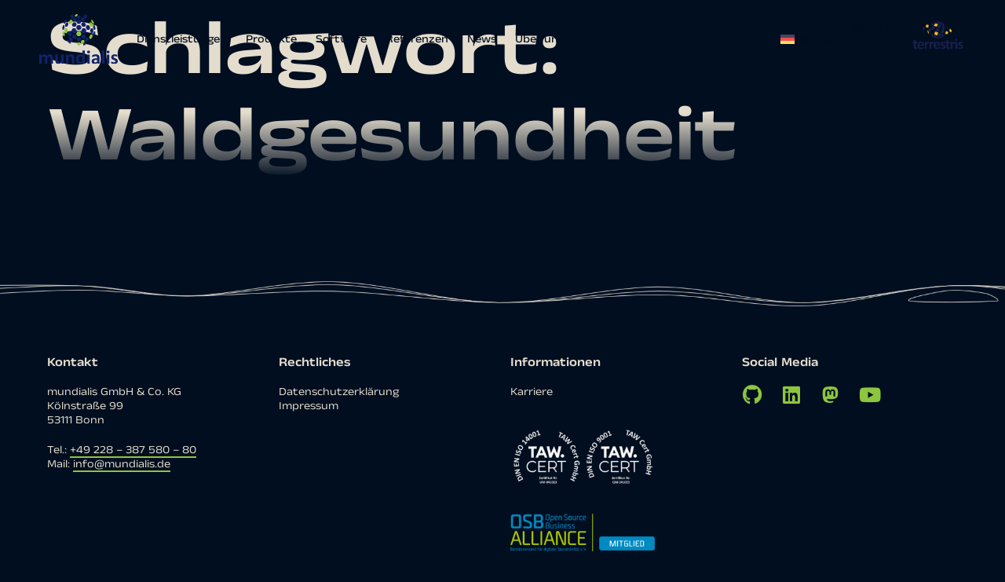

--- FILE ---
content_type: text/html; charset=UTF-8
request_url: https://www.mundialis.de/schlagwort/waldgesundheit/
body_size: 13164
content:
<!doctype html>
<html lang="de-DE">
<head>
	<meta charset="UTF-8">
	<meta name="viewport" content="width=device-width, initial-scale=1">
	<link rel="profile" href="https://gmpg.org/xfn/11">
	<meta name='robots' content='index, follow, max-image-preview:large, max-snippet:-1, max-video-preview:-1' />

	<!-- This site is optimized with the Yoast SEO plugin v26.8 - https://yoast.com/product/yoast-seo-wordpress/ -->
	<title>Waldgesundheit Archive | mundialis</title>
	<link rel="canonical" href="https://www.mundialis.de/schlagwort/waldgesundheit/" />
	<meta property="og:locale" content="de_DE" />
	<meta property="og:type" content="article" />
	<meta property="og:title" content="Waldgesundheit Archive | mundialis" />
	<meta property="og:url" content="https://www.mundialis.de/schlagwort/waldgesundheit/" />
	<meta property="og:site_name" content="mundialis" />
	<meta property="og:image" content="https://www.mundialis.de/wp-content/uploads/2023/08/Eleuthera.jpeg" />
	<meta property="og:image:width" content="1476" />
	<meta property="og:image:height" content="830" />
	<meta property="og:image:type" content="image/jpeg" />
	<meta name="twitter:card" content="summary_large_image" />
	<script type="application/ld+json" class="yoast-schema-graph">{"@context":"https://schema.org","@graph":[{"@type":"CollectionPage","@id":"https://www.mundialis.de/schlagwort/waldgesundheit/","url":"https://www.mundialis.de/schlagwort/waldgesundheit/","name":"Waldgesundheit Archive | mundialis","isPartOf":{"@id":"https://www.mundialis.de/#website"},"breadcrumb":{"@id":"https://www.mundialis.de/schlagwort/waldgesundheit/#breadcrumb"},"inLanguage":"de"},{"@type":"BreadcrumbList","@id":"https://www.mundialis.de/schlagwort/waldgesundheit/#breadcrumb","itemListElement":[{"@type":"ListItem","position":1,"name":"Startseite","item":"https://www.mundialis.de/"},{"@type":"ListItem","position":2,"name":"Waldgesundheit"}]},{"@type":"WebSite","@id":"https://www.mundialis.de/#website","url":"https://www.mundialis.de/","name":"mundialis","description":"Earth. Data. Solutions.","publisher":{"@id":"https://www.mundialis.de/#organization"},"potentialAction":[{"@type":"SearchAction","target":{"@type":"EntryPoint","urlTemplate":"https://www.mundialis.de/?s={search_term_string}"},"query-input":{"@type":"PropertyValueSpecification","valueRequired":true,"valueName":"search_term_string"}}],"inLanguage":"de"},{"@type":"Organization","@id":"https://www.mundialis.de/#organization","name":"mundialis GmbH & Co. KG","alternateName":"mundialis","url":"https://www.mundialis.de/","logo":{"@type":"ImageObject","inLanguage":"de","@id":"https://www.mundialis.de/#/schema/logo/image/","url":"https://www.mundialis.de/wp-content/uploads/2023/01/logo-mundialis.svg","contentUrl":"https://www.mundialis.de/wp-content/uploads/2023/01/logo-mundialis.svg","width":283,"height":179,"caption":"mundialis GmbH & Co. KG"},"image":{"@id":"https://www.mundialis.de/#/schema/logo/image/"}}]}</script>
	<!-- / Yoast SEO plugin. -->


<style id='wp-img-auto-sizes-contain-inline-css'>
img:is([sizes=auto i],[sizes^="auto," i]){contain-intrinsic-size:3000px 1500px}
/*# sourceURL=wp-img-auto-sizes-contain-inline-css */
</style>
<link rel='stylesheet' id='cf7ic_style-css' href='https://www.mundialis.de/wp-content/plugins/contact-form-7-image-captcha/css/cf7ic-style.css?ver=3.3.7' media='all' />
<link rel='stylesheet' id='wp-block-library-css' href='https://www.mundialis.de/wp-includes/css/dist/block-library/style.min.css?ver=6.9' media='all' />
<style id='classic-theme-styles-inline-css'>
/*! This file is auto-generated */
.wp-block-button__link{color:#fff;background-color:#32373c;border-radius:9999px;box-shadow:none;text-decoration:none;padding:calc(.667em + 2px) calc(1.333em + 2px);font-size:1.125em}.wp-block-file__button{background:#32373c;color:#fff;text-decoration:none}
/*# sourceURL=/wp-includes/css/classic-themes.min.css */
</style>
<style id='global-styles-inline-css'>
:root{--wp--preset--aspect-ratio--square: 1;--wp--preset--aspect-ratio--4-3: 4/3;--wp--preset--aspect-ratio--3-4: 3/4;--wp--preset--aspect-ratio--3-2: 3/2;--wp--preset--aspect-ratio--2-3: 2/3;--wp--preset--aspect-ratio--16-9: 16/9;--wp--preset--aspect-ratio--9-16: 9/16;--wp--preset--color--black: #000000;--wp--preset--color--cyan-bluish-gray: #abb8c3;--wp--preset--color--white: #ffffff;--wp--preset--color--pale-pink: #f78da7;--wp--preset--color--vivid-red: #cf2e2e;--wp--preset--color--luminous-vivid-orange: #ff6900;--wp--preset--color--luminous-vivid-amber: #fcb900;--wp--preset--color--light-green-cyan: #7bdcb5;--wp--preset--color--vivid-green-cyan: #00d084;--wp--preset--color--pale-cyan-blue: #8ed1fc;--wp--preset--color--vivid-cyan-blue: #0693e3;--wp--preset--color--vivid-purple: #9b51e0;--wp--preset--gradient--vivid-cyan-blue-to-vivid-purple: linear-gradient(135deg,rgb(6,147,227) 0%,rgb(155,81,224) 100%);--wp--preset--gradient--light-green-cyan-to-vivid-green-cyan: linear-gradient(135deg,rgb(122,220,180) 0%,rgb(0,208,130) 100%);--wp--preset--gradient--luminous-vivid-amber-to-luminous-vivid-orange: linear-gradient(135deg,rgb(252,185,0) 0%,rgb(255,105,0) 100%);--wp--preset--gradient--luminous-vivid-orange-to-vivid-red: linear-gradient(135deg,rgb(255,105,0) 0%,rgb(207,46,46) 100%);--wp--preset--gradient--very-light-gray-to-cyan-bluish-gray: linear-gradient(135deg,rgb(238,238,238) 0%,rgb(169,184,195) 100%);--wp--preset--gradient--cool-to-warm-spectrum: linear-gradient(135deg,rgb(74,234,220) 0%,rgb(151,120,209) 20%,rgb(207,42,186) 40%,rgb(238,44,130) 60%,rgb(251,105,98) 80%,rgb(254,248,76) 100%);--wp--preset--gradient--blush-light-purple: linear-gradient(135deg,rgb(255,206,236) 0%,rgb(152,150,240) 100%);--wp--preset--gradient--blush-bordeaux: linear-gradient(135deg,rgb(254,205,165) 0%,rgb(254,45,45) 50%,rgb(107,0,62) 100%);--wp--preset--gradient--luminous-dusk: linear-gradient(135deg,rgb(255,203,112) 0%,rgb(199,81,192) 50%,rgb(65,88,208) 100%);--wp--preset--gradient--pale-ocean: linear-gradient(135deg,rgb(255,245,203) 0%,rgb(182,227,212) 50%,rgb(51,167,181) 100%);--wp--preset--gradient--electric-grass: linear-gradient(135deg,rgb(202,248,128) 0%,rgb(113,206,126) 100%);--wp--preset--gradient--midnight: linear-gradient(135deg,rgb(2,3,129) 0%,rgb(40,116,252) 100%);--wp--preset--font-size--small: 13px;--wp--preset--font-size--medium: 20px;--wp--preset--font-size--large: 36px;--wp--preset--font-size--x-large: 42px;--wp--preset--spacing--20: 0.44rem;--wp--preset--spacing--30: 0.67rem;--wp--preset--spacing--40: 1rem;--wp--preset--spacing--50: 1.5rem;--wp--preset--spacing--60: 2.25rem;--wp--preset--spacing--70: 3.38rem;--wp--preset--spacing--80: 5.06rem;--wp--preset--shadow--natural: 6px 6px 9px rgba(0, 0, 0, 0.2);--wp--preset--shadow--deep: 12px 12px 50px rgba(0, 0, 0, 0.4);--wp--preset--shadow--sharp: 6px 6px 0px rgba(0, 0, 0, 0.2);--wp--preset--shadow--outlined: 6px 6px 0px -3px rgb(255, 255, 255), 6px 6px rgb(0, 0, 0);--wp--preset--shadow--crisp: 6px 6px 0px rgb(0, 0, 0);}:where(.is-layout-flex){gap: 0.5em;}:where(.is-layout-grid){gap: 0.5em;}body .is-layout-flex{display: flex;}.is-layout-flex{flex-wrap: wrap;align-items: center;}.is-layout-flex > :is(*, div){margin: 0;}body .is-layout-grid{display: grid;}.is-layout-grid > :is(*, div){margin: 0;}:where(.wp-block-columns.is-layout-flex){gap: 2em;}:where(.wp-block-columns.is-layout-grid){gap: 2em;}:where(.wp-block-post-template.is-layout-flex){gap: 1.25em;}:where(.wp-block-post-template.is-layout-grid){gap: 1.25em;}.has-black-color{color: var(--wp--preset--color--black) !important;}.has-cyan-bluish-gray-color{color: var(--wp--preset--color--cyan-bluish-gray) !important;}.has-white-color{color: var(--wp--preset--color--white) !important;}.has-pale-pink-color{color: var(--wp--preset--color--pale-pink) !important;}.has-vivid-red-color{color: var(--wp--preset--color--vivid-red) !important;}.has-luminous-vivid-orange-color{color: var(--wp--preset--color--luminous-vivid-orange) !important;}.has-luminous-vivid-amber-color{color: var(--wp--preset--color--luminous-vivid-amber) !important;}.has-light-green-cyan-color{color: var(--wp--preset--color--light-green-cyan) !important;}.has-vivid-green-cyan-color{color: var(--wp--preset--color--vivid-green-cyan) !important;}.has-pale-cyan-blue-color{color: var(--wp--preset--color--pale-cyan-blue) !important;}.has-vivid-cyan-blue-color{color: var(--wp--preset--color--vivid-cyan-blue) !important;}.has-vivid-purple-color{color: var(--wp--preset--color--vivid-purple) !important;}.has-black-background-color{background-color: var(--wp--preset--color--black) !important;}.has-cyan-bluish-gray-background-color{background-color: var(--wp--preset--color--cyan-bluish-gray) !important;}.has-white-background-color{background-color: var(--wp--preset--color--white) !important;}.has-pale-pink-background-color{background-color: var(--wp--preset--color--pale-pink) !important;}.has-vivid-red-background-color{background-color: var(--wp--preset--color--vivid-red) !important;}.has-luminous-vivid-orange-background-color{background-color: var(--wp--preset--color--luminous-vivid-orange) !important;}.has-luminous-vivid-amber-background-color{background-color: var(--wp--preset--color--luminous-vivid-amber) !important;}.has-light-green-cyan-background-color{background-color: var(--wp--preset--color--light-green-cyan) !important;}.has-vivid-green-cyan-background-color{background-color: var(--wp--preset--color--vivid-green-cyan) !important;}.has-pale-cyan-blue-background-color{background-color: var(--wp--preset--color--pale-cyan-blue) !important;}.has-vivid-cyan-blue-background-color{background-color: var(--wp--preset--color--vivid-cyan-blue) !important;}.has-vivid-purple-background-color{background-color: var(--wp--preset--color--vivid-purple) !important;}.has-black-border-color{border-color: var(--wp--preset--color--black) !important;}.has-cyan-bluish-gray-border-color{border-color: var(--wp--preset--color--cyan-bluish-gray) !important;}.has-white-border-color{border-color: var(--wp--preset--color--white) !important;}.has-pale-pink-border-color{border-color: var(--wp--preset--color--pale-pink) !important;}.has-vivid-red-border-color{border-color: var(--wp--preset--color--vivid-red) !important;}.has-luminous-vivid-orange-border-color{border-color: var(--wp--preset--color--luminous-vivid-orange) !important;}.has-luminous-vivid-amber-border-color{border-color: var(--wp--preset--color--luminous-vivid-amber) !important;}.has-light-green-cyan-border-color{border-color: var(--wp--preset--color--light-green-cyan) !important;}.has-vivid-green-cyan-border-color{border-color: var(--wp--preset--color--vivid-green-cyan) !important;}.has-pale-cyan-blue-border-color{border-color: var(--wp--preset--color--pale-cyan-blue) !important;}.has-vivid-cyan-blue-border-color{border-color: var(--wp--preset--color--vivid-cyan-blue) !important;}.has-vivid-purple-border-color{border-color: var(--wp--preset--color--vivid-purple) !important;}.has-vivid-cyan-blue-to-vivid-purple-gradient-background{background: var(--wp--preset--gradient--vivid-cyan-blue-to-vivid-purple) !important;}.has-light-green-cyan-to-vivid-green-cyan-gradient-background{background: var(--wp--preset--gradient--light-green-cyan-to-vivid-green-cyan) !important;}.has-luminous-vivid-amber-to-luminous-vivid-orange-gradient-background{background: var(--wp--preset--gradient--luminous-vivid-amber-to-luminous-vivid-orange) !important;}.has-luminous-vivid-orange-to-vivid-red-gradient-background{background: var(--wp--preset--gradient--luminous-vivid-orange-to-vivid-red) !important;}.has-very-light-gray-to-cyan-bluish-gray-gradient-background{background: var(--wp--preset--gradient--very-light-gray-to-cyan-bluish-gray) !important;}.has-cool-to-warm-spectrum-gradient-background{background: var(--wp--preset--gradient--cool-to-warm-spectrum) !important;}.has-blush-light-purple-gradient-background{background: var(--wp--preset--gradient--blush-light-purple) !important;}.has-blush-bordeaux-gradient-background{background: var(--wp--preset--gradient--blush-bordeaux) !important;}.has-luminous-dusk-gradient-background{background: var(--wp--preset--gradient--luminous-dusk) !important;}.has-pale-ocean-gradient-background{background: var(--wp--preset--gradient--pale-ocean) !important;}.has-electric-grass-gradient-background{background: var(--wp--preset--gradient--electric-grass) !important;}.has-midnight-gradient-background{background: var(--wp--preset--gradient--midnight) !important;}.has-small-font-size{font-size: var(--wp--preset--font-size--small) !important;}.has-medium-font-size{font-size: var(--wp--preset--font-size--medium) !important;}.has-large-font-size{font-size: var(--wp--preset--font-size--large) !important;}.has-x-large-font-size{font-size: var(--wp--preset--font-size--x-large) !important;}
:where(.wp-block-post-template.is-layout-flex){gap: 1.25em;}:where(.wp-block-post-template.is-layout-grid){gap: 1.25em;}
:where(.wp-block-term-template.is-layout-flex){gap: 1.25em;}:where(.wp-block-term-template.is-layout-grid){gap: 1.25em;}
:where(.wp-block-columns.is-layout-flex){gap: 2em;}:where(.wp-block-columns.is-layout-grid){gap: 2em;}
:root :where(.wp-block-pullquote){font-size: 1.5em;line-height: 1.6;}
/*# sourceURL=global-styles-inline-css */
</style>
<link rel='stylesheet' id='contact-form-7-css' href='https://www.mundialis.de/wp-content/plugins/contact-form-7/includes/css/styles.css?ver=6.1.4' media='all' />
<link rel='stylesheet' id='wpml-legacy-horizontal-list-0-css' href='https://www.mundialis.de/wp-content/plugins/sitepress-multilingual-cms/templates/language-switchers/legacy-list-horizontal/style.min.css?ver=1' media='all' />
<link rel='stylesheet' id='wpml-menu-item-0-css' href='https://www.mundialis.de/wp-content/plugins/sitepress-multilingual-cms/templates/language-switchers/menu-item/style.min.css?ver=1' media='all' />
<link rel='stylesheet' id='parent-css' href='https://www.mundialis.de/wp-content/themes/hello-elementor/style.css?ver=6.9' media='all' />
<link rel='stylesheet' id='hello-elementor-css' href='https://www.mundialis.de/wp-content/themes/hello-elementor/style.min.css?ver=3.0.1' media='all' />
<link rel='stylesheet' id='hello-elementor-theme-style-css' href='https://www.mundialis.de/wp-content/themes/hello-elementor/theme.min.css?ver=3.0.1' media='all' />
<link rel='stylesheet' id='hello-elementor-header-footer-css' href='https://www.mundialis.de/wp-content/themes/hello-elementor/header-footer.min.css?ver=3.0.1' media='all' />
<link rel='stylesheet' id='elementor-frontend-css' href='https://www.mundialis.de/wp-content/uploads/elementor/css/custom-frontend.min.css?ver=1769182553' media='all' />
<link rel='stylesheet' id='widget-image-css' href='https://www.mundialis.de/wp-content/plugins/elementor/assets/css/widget-image.min.css?ver=3.34.2' media='all' />
<link rel='stylesheet' id='widget-nav-menu-css' href='https://www.mundialis.de/wp-content/uploads/elementor/css/custom-pro-widget-nav-menu.min.css?ver=1769182553' media='all' />
<link rel='stylesheet' id='widget-heading-css' href='https://www.mundialis.de/wp-content/plugins/elementor/assets/css/widget-heading.min.css?ver=3.34.2' media='all' />
<link rel='stylesheet' id='widget-spacer-css' href='https://www.mundialis.de/wp-content/plugins/elementor/assets/css/widget-spacer.min.css?ver=3.34.2' media='all' />
<link rel='stylesheet' id='widget-social-icons-css' href='https://www.mundialis.de/wp-content/plugins/elementor/assets/css/widget-social-icons.min.css?ver=3.34.2' media='all' />
<link rel='stylesheet' id='e-apple-webkit-css' href='https://www.mundialis.de/wp-content/uploads/elementor/css/custom-apple-webkit.min.css?ver=1769182553' media='all' />
<link rel='stylesheet' id='widget-divider-css' href='https://www.mundialis.de/wp-content/plugins/elementor/assets/css/widget-divider.min.css?ver=3.34.2' media='all' />
<link rel='stylesheet' id='e-animation-fadeIn-css' href='https://www.mundialis.de/wp-content/plugins/elementor/assets/lib/animations/styles/fadeIn.min.css?ver=3.34.2' media='all' />
<link rel='stylesheet' id='e-popup-css' href='https://www.mundialis.de/wp-content/plugins/elementor-pro/assets/css/conditionals/popup.min.css?ver=3.34.2' media='all' />
<link rel='stylesheet' id='elementor-icons-css' href='https://www.mundialis.de/wp-content/plugins/elementor/assets/lib/eicons/css/elementor-icons.min.css?ver=5.46.0' media='all' />
<link rel='stylesheet' id='elementor-post-7-css' href='https://www.mundialis.de/wp-content/uploads/elementor/css/post-7.css?ver=1769182553' media='all' />
<link rel='stylesheet' id='elementor-post-107-css' href='https://www.mundialis.de/wp-content/uploads/elementor/css/post-107.css?ver=1769182554' media='all' />
<link rel='stylesheet' id='elementor-post-759-css' href='https://www.mundialis.de/wp-content/uploads/elementor/css/post-759.css?ver=1769182554' media='all' />
<link rel='stylesheet' id='elementor-post-8259-css' href='https://www.mundialis.de/wp-content/uploads/elementor/css/post-8259.css?ver=1769182555' media='all' />
<link rel='stylesheet' id='elementor-icons-shared-0-css' href='https://www.mundialis.de/wp-content/plugins/elementor/assets/lib/font-awesome/css/fontawesome.min.css?ver=5.15.3' media='all' />
<link rel='stylesheet' id='elementor-icons-fa-solid-css' href='https://www.mundialis.de/wp-content/plugins/elementor/assets/lib/font-awesome/css/solid.min.css?ver=5.15.3' media='all' />
<link rel='stylesheet' id='elementor-icons-fa-brands-css' href='https://www.mundialis.de/wp-content/plugins/elementor/assets/lib/font-awesome/css/brands.min.css?ver=5.15.3' media='all' />
<link rel='stylesheet' id='elementor-icons-fa-regular-css' href='https://www.mundialis.de/wp-content/plugins/elementor/assets/lib/font-awesome/css/regular.min.css?ver=5.15.3' media='all' />
<script src="https://www.mundialis.de/wp-includes/js/jquery/jquery.min.js?ver=3.7.1" id="jquery-core-js"></script>
<script src="https://www.mundialis.de/wp-includes/js/jquery/jquery-migrate.min.js?ver=3.4.1" id="jquery-migrate-js"></script>
<meta name="generator" content="WPML ver:4.8.6 stt:1,3;" />
<style>
.custom-field-is-empty.custom-field-is-empty.custom-field-is-empty {
display: none;
}
</style>
<!-- Analytics by WP Statistics - https://wp-statistics.com -->
<script>
  document.addEventListener('DOMContentLoaded', function() {
    const MAX_HEXAGONS = 100;
    let body = document.querySelector("body");
    
    for (let i = 0; i < MAX_HEXAGONS; i++) {
      let hexagon = document.createElement("div");
      hexagon.classList.add("hexagon");
      hexagon.style.left = Math.random() * window.innerWidth + "px";
      hexagon.style.top = Math.random() * window.innerHeight + "px";
      body.appendChild(hexagon);
    }
  });
</script>
<script>
	function randomize() {
		var min = 1;
		var max = 15;
		var count = Math.floor((Math.random() * max) + min);

		for (var i = 0; i < count; i++) {
			var svg = document.createElement('div');
			svg.className = 'svg-bg';
			document.body.appendChild(svg);
		}
	}

	window.onload = function() {
		randomize();
	};
</script>
			<style>
				.e-con.e-parent:nth-of-type(n+4):not(.e-lazyloaded):not(.e-no-lazyload),
				.e-con.e-parent:nth-of-type(n+4):not(.e-lazyloaded):not(.e-no-lazyload) * {
					background-image: none !important;
				}
				@media screen and (max-height: 1024px) {
					.e-con.e-parent:nth-of-type(n+3):not(.e-lazyloaded):not(.e-no-lazyload),
					.e-con.e-parent:nth-of-type(n+3):not(.e-lazyloaded):not(.e-no-lazyload) * {
						background-image: none !important;
					}
				}
				@media screen and (max-height: 640px) {
					.e-con.e-parent:nth-of-type(n+2):not(.e-lazyloaded):not(.e-no-lazyload),
					.e-con.e-parent:nth-of-type(n+2):not(.e-lazyloaded):not(.e-no-lazyload) * {
						background-image: none !important;
					}
				}
			</style>
			<noscript><style>.lazyload[data-src]{display:none !important;}</style></noscript><style>.lazyload{background-image:none !important;}.lazyload:before{background-image:none !important;}</style><link rel="icon" href="https://www.mundialis.de/wp-content/uploads/2023/01/signet-mundialis.svg" sizes="32x32" />
<link rel="icon" href="https://www.mundialis.de/wp-content/uploads/2023/01/signet-mundialis.svg" sizes="192x192" />
<link rel="apple-touch-icon" href="https://www.mundialis.de/wp-content/uploads/2023/01/signet-mundialis.svg" />
<meta name="msapplication-TileImage" content="https://www.mundialis.de/wp-content/uploads/2023/01/signet-mundialis.svg" />
		<style id="wp-custom-css">
			/*** 1. BODY ***/
body {
	/*background-image: url(https://www.mundialis.de/wp-content/uploads/2023/04/logo-element-mundialis.svg);
			background-repeat: no-repeat;
			background-size: 1000px 2000px;*/
	overflow-x: hidden
}


/*** 2. General CSS ***/

/*** 3. Typography ***/
h1 {
	background-image:linear-gradient(#E4DDCD 61.8%,transparent);
 -webkit-background-clip: text;
 -webkit-text-fill-color: transparent;
	margin-left: -10px !important
}

h2 a:link,
h2 a:visited,
p a:link,
p a:visited,
.elementor-widget-container > ul > li a:link,
.elementor-widget-container > ul > li a:visited,
.elementor-widget-container > ol > li a:link,
.elementor-widget-container > ol > li a:visited{
	color: #E4DDCD;
	background: linear-gradient(
		transparent 92%,
		#8CC63F 0%);
}

h2 a:hover,
h2 a:active,
p a:hover,
p a:active {
	color: #8CC63F;
	background: linear-gradient(
		transparent 92%,
		#E4DDCD 0%);
}

ul {
	padding-inline-start: 18px
}

.elementor .header-overlay::before {
	background: linear-gradient(
		rgba(228,221,205,0.95),
		rgba(0,14,32,0.5),
		rgba(0,14,32,1)
	)
}

figcaption {
	color: #999
}

/*** Elementor Form ***/
.elementor-widget-form form .elementor-button {
	border-bottom: 3px solid #8CC63F;
}

.gallery-shadow {
    box-shadow:
			0 48px 30px -10px rgba(0,0,0,0.7),
		  0 -150px 500px -30px rgba(255,255,255,0.2),
			0 150px 500px -30px rgba(255,255,255,0.2)
			;
}

.gallery-shadow-small .elementor-post__thumbnail, .
.gallery-shadow-small img {
    box-shadow:
			0 20px 10px -10px rgba(0,0,0,0.7);
}

@media screen and (max-width:1024px) {
	h1 {
		margin-left: -4px !important
	}
}

@media screen and (max-width:767px) {
	h1 {
		background-image:linear-gradient(#E4DDCD 60%,transparent);
 -webkit-background-clip: text;
 -webkit-text-fill-color: transparent;
		margin-left: 0px !important
	}
}


/*** Contact Form 7 ***/
.wpcf7 form {
	background-color: #E4DDCD;
	color: #000E20;
	border: 1px solid #000E20;
	padding: 5%;
	font-size: 14px;
	font-weight: 700;
}

.wpcf7-list-item {
	margin: 0
}

.wpcf7 form label {
	width: 100%;
	margin-bottom: 4px;
	line-height: 1.4;
}

.wpcf7 p,
.captcha-image {
	width: 100%;
}

.wpcf7 input,
.wpcf7 textarea {
	background-color: #000E20;
	color: #E4DDCD;
	border-radius: 0;
	border-bottom: 2px solid #8CC63F
}

.req-mark {
	color: #8CC63F
}

/* CF7 Submit Button */
.wpcf7-submit {
	border: none;
	padding: 0 0 4px 0;
	font-weight: 700 !important;
} .wpcf7-submit:hover {
	color: #8CC63F !important
}

/* CF7 Links */
.wpcf7 a {
	color: #000E20 !important;
	text-decoration: none !important;
	border-bottom: 1px solid #8CC63F
}		</style>
		</head>
<body class="archive tag tag-waldgesundheit tag-62 wp-custom-logo wp-theme-hello-elementor wp-child-theme-hello-elementor-child elementor-default elementor-kit-7">


<a class="skip-link screen-reader-text" href="#content">Zum Inhalt wechseln</a>

		<header data-elementor-type="header" data-elementor-id="107" class="elementor elementor-107 elementor-location-header" data-elementor-post-type="elementor_library">
			<header class="elementor-element elementor-element-5d914bc e-flex e-con-boxed e-con e-parent" data-id="5d914bc" data-element_type="container">
					<div class="e-con-inner">
		<div class="elementor-element elementor-element-b838225 e-con-full e-flex e-con e-child" data-id="b838225" data-element_type="container">
				<div class="elementor-element elementor-element-ada65d4 elementor-widget elementor-widget-theme-site-logo elementor-widget-image" data-id="ada65d4" data-element_type="widget" data-widget_type="theme-site-logo.default">
				<div class="elementor-widget-container">
											<a href="https://www.mundialis.de">
			<img fetchpriority="high" width="283" height="179" src="https://www.mundialis.de/wp-content/uploads/2023/01/logo-mundialis.svg" class="attachment-full size-full wp-image-105" alt="" />				</a>
											</div>
				</div>
				<div class="elementor-element elementor-element-9a2fb5a elementor-nav-menu__align-start elementor-nav-menu--stretch elementor-hidden-mobile_extra elementor-hidden-mobile elementor-hidden-tablet elementor-nav-menu--dropdown-tablet elementor-nav-menu__text-align-aside elementor-nav-menu--toggle elementor-nav-menu--burger elementor-widget elementor-widget-nav-menu" data-id="9a2fb5a" data-element_type="widget" data-settings="{&quot;submenu_icon&quot;:{&quot;value&quot;:&quot;&lt;i class=\&quot;\&quot; aria-hidden=\&quot;true\&quot;&gt;&lt;\/i&gt;&quot;,&quot;library&quot;:&quot;&quot;},&quot;full_width&quot;:&quot;stretch&quot;,&quot;layout&quot;:&quot;horizontal&quot;,&quot;toggle&quot;:&quot;burger&quot;}" data-widget_type="nav-menu.default">
				<div class="elementor-widget-container">
								<nav aria-label="Menü" class="elementor-nav-menu--main elementor-nav-menu__container elementor-nav-menu--layout-horizontal e--pointer-underline e--animation-fade">
				<ul id="menu-1-9a2fb5a" class="elementor-nav-menu"><li class="menu-item menu-item-type-post_type_archive menu-item-object-dienstleistungen menu-item-6318"><a href="https://www.mundialis.de/dienstleistungen/" class="elementor-item">Dienstleistungen</a></li>
<li class="menu-item menu-item-type-post_type_archive menu-item-object-produkte menu-item-6319"><a href="https://www.mundialis.de/produkte/" class="elementor-item">Produkte</a></li>
<li class="menu-item menu-item-type-post_type_archive menu-item-object-software menu-item-6320"><a href="https://www.mundialis.de/software/" class="elementor-item">Software</a></li>
<li class="menu-item menu-item-type-post_type_archive menu-item-object-referenzen menu-item-6321"><a href="https://www.mundialis.de/referenzen/" class="elementor-item">Referenzen</a></li>
<li class="menu-item menu-item-type-post_type menu-item-object-page current_page_parent menu-item-97"><a href="https://www.mundialis.de/news/" class="elementor-item">News</a></li>
<li class="menu-item menu-item-type-post_type menu-item-object-page menu-item-102"><a href="https://www.mundialis.de/ueber-uns/" class="elementor-item">Über uns</a></li>
</ul>			</nav>
					<div class="elementor-menu-toggle" role="button" tabindex="0" aria-label="Menü Umschalter" aria-expanded="false">
			<i aria-hidden="true" role="presentation" class="elementor-menu-toggle__icon--open eicon-menu-bar"></i><i aria-hidden="true" role="presentation" class="elementor-menu-toggle__icon--close eicon-close"></i>		</div>
					<nav class="elementor-nav-menu--dropdown elementor-nav-menu__container" aria-hidden="true">
				<ul id="menu-2-9a2fb5a" class="elementor-nav-menu"><li class="menu-item menu-item-type-post_type_archive menu-item-object-dienstleistungen menu-item-6318"><a href="https://www.mundialis.de/dienstleistungen/" class="elementor-item" tabindex="-1">Dienstleistungen</a></li>
<li class="menu-item menu-item-type-post_type_archive menu-item-object-produkte menu-item-6319"><a href="https://www.mundialis.de/produkte/" class="elementor-item" tabindex="-1">Produkte</a></li>
<li class="menu-item menu-item-type-post_type_archive menu-item-object-software menu-item-6320"><a href="https://www.mundialis.de/software/" class="elementor-item" tabindex="-1">Software</a></li>
<li class="menu-item menu-item-type-post_type_archive menu-item-object-referenzen menu-item-6321"><a href="https://www.mundialis.de/referenzen/" class="elementor-item" tabindex="-1">Referenzen</a></li>
<li class="menu-item menu-item-type-post_type menu-item-object-page current_page_parent menu-item-97"><a href="https://www.mundialis.de/news/" class="elementor-item" tabindex="-1">News</a></li>
<li class="menu-item menu-item-type-post_type menu-item-object-page menu-item-102"><a href="https://www.mundialis.de/ueber-uns/" class="elementor-item" tabindex="-1">Über uns</a></li>
</ul>			</nav>
						</div>
				</div>
				<div class="elementor-element elementor-element-55b8053 elementor-hidden-widescreen elementor-hidden-desktop elementor-hidden-laptop elementor-hidden-tablet_extra elementor-view-default elementor-widget elementor-widget-icon" data-id="55b8053" data-element_type="widget" data-widget_type="icon.default">
				<div class="elementor-widget-container">
							<div class="elementor-icon-wrapper">
			<a class="elementor-icon" href="#elementor-action%3Aaction%3Dpopup%3Aopen%26settings%3DeyJpZCI6ODI1OSwidG9nZ2xlIjpmYWxzZX0%3D">
			<i aria-hidden="true" class="fas fa-bars"></i>			</a>
		</div>
						</div>
				</div>
				</div>
		<div class="elementor-element elementor-element-f99d5d4 e-con-full elementor-hidden-mobile_extra elementor-hidden-mobile elementor-hidden-tablet e-flex e-con e-child" data-id="f99d5d4" data-element_type="container">
				<div class="elementor-element elementor-element-2c90ee8 elementor-nav-menu__align-end elementor-nav-menu--stretch elementor-nav-menu--dropdown-mobile_extra elementor-hidden-mobile_extra elementor-hidden-mobile elementor-nav-menu__text-align-aside elementor-nav-menu--toggle elementor-nav-menu--burger elementor-widget elementor-widget-nav-menu" data-id="2c90ee8" data-element_type="widget" data-settings="{&quot;submenu_icon&quot;:{&quot;value&quot;:&quot;&lt;i class=\&quot;\&quot; aria-hidden=\&quot;true\&quot;&gt;&lt;\/i&gt;&quot;,&quot;library&quot;:&quot;&quot;},&quot;full_width&quot;:&quot;stretch&quot;,&quot;layout&quot;:&quot;horizontal&quot;,&quot;toggle&quot;:&quot;burger&quot;}" data-widget_type="nav-menu.default">
				<div class="elementor-widget-container">
								<nav aria-label="Menü" class="elementor-nav-menu--main elementor-nav-menu__container elementor-nav-menu--layout-horizontal e--pointer-underline e--animation-fade">
				<ul id="menu-1-2c90ee8" class="elementor-nav-menu"><li class="menu-item wpml-ls-slot-113 wpml-ls-item wpml-ls-item-de wpml-ls-current-language wpml-ls-menu-item wpml-ls-last-item menu-item-type-wpml_ls_menu_item menu-item-object-wpml_ls_menu_item menu-item-has-children menu-item-wpml-ls-113-de"><a href="https://www.mundialis.de/schlagwort/waldgesundheit/" role="menuitem" class="elementor-item"><img
            class="wpml-ls-flag lazyload"
            src="[data-uri]"
            alt=""
            
            
 data-src="https://www.mundialis.de/wp-content/plugins/sitepress-multilingual-cms/res/flags/de.svg" decoding="async" /><noscript><img
            class="wpml-ls-flag"
            src="https://www.mundialis.de/wp-content/plugins/sitepress-multilingual-cms/res/flags/de.svg"
            alt=""
            
            
 data-eio="l" /></noscript><span class="wpml-ls-display">Deutsch</span></a>
<ul class="sub-menu elementor-nav-menu--dropdown">
	<li class="menu-item wpml-ls-slot-113 wpml-ls-item wpml-ls-item-en wpml-ls-menu-item wpml-ls-first-item menu-item-type-wpml_ls_menu_item menu-item-object-wpml_ls_menu_item menu-item-wpml-ls-113-en"><a href="https://www.mundialis.de/en/schlagwort/forest-health/" title="Zu Englisch wechseln" aria-label="Zu Englisch wechseln" role="menuitem" class="elementor-sub-item"><img
            class="wpml-ls-flag lazyload"
            src="[data-uri]"
            alt=""
            
            
 data-src="https://www.mundialis.de/wp-content/plugins/sitepress-multilingual-cms/res/flags/en.svg" decoding="async" /><noscript><img
            class="wpml-ls-flag"
            src="https://www.mundialis.de/wp-content/plugins/sitepress-multilingual-cms/res/flags/en.svg"
            alt=""
            
            
 data-eio="l" /></noscript><span class="wpml-ls-display">Englisch</span></a></li>
</ul>
</li>
</ul>			</nav>
					<div class="elementor-menu-toggle" role="button" tabindex="0" aria-label="Menü Umschalter" aria-expanded="false">
			<i aria-hidden="true" role="presentation" class="elementor-menu-toggle__icon--open eicon-menu-bar"></i><i aria-hidden="true" role="presentation" class="elementor-menu-toggle__icon--close eicon-close"></i>		</div>
					<nav class="elementor-nav-menu--dropdown elementor-nav-menu__container" aria-hidden="true">
				<ul id="menu-2-2c90ee8" class="elementor-nav-menu"><li class="menu-item wpml-ls-slot-113 wpml-ls-item wpml-ls-item-de wpml-ls-current-language wpml-ls-menu-item wpml-ls-last-item menu-item-type-wpml_ls_menu_item menu-item-object-wpml_ls_menu_item menu-item-has-children menu-item-wpml-ls-113-de"><a href="https://www.mundialis.de/schlagwort/waldgesundheit/" role="menuitem" class="elementor-item" tabindex="-1"><img
            class="wpml-ls-flag lazyload"
            src="[data-uri]"
            alt=""
            
            
 data-src="https://www.mundialis.de/wp-content/plugins/sitepress-multilingual-cms/res/flags/de.svg" decoding="async" /><noscript><img
            class="wpml-ls-flag"
            src="https://www.mundialis.de/wp-content/plugins/sitepress-multilingual-cms/res/flags/de.svg"
            alt=""
            
            
 data-eio="l" /></noscript><span class="wpml-ls-display">Deutsch</span></a>
<ul class="sub-menu elementor-nav-menu--dropdown">
	<li class="menu-item wpml-ls-slot-113 wpml-ls-item wpml-ls-item-en wpml-ls-menu-item wpml-ls-first-item menu-item-type-wpml_ls_menu_item menu-item-object-wpml_ls_menu_item menu-item-wpml-ls-113-en"><a href="https://www.mundialis.de/en/schlagwort/forest-health/" title="Zu Englisch wechseln" aria-label="Zu Englisch wechseln" role="menuitem" class="elementor-sub-item" tabindex="-1"><img
            class="wpml-ls-flag lazyload"
            src="[data-uri]"
            alt=""
            
            
 data-src="https://www.mundialis.de/wp-content/plugins/sitepress-multilingual-cms/res/flags/en.svg" decoding="async" /><noscript><img
            class="wpml-ls-flag"
            src="https://www.mundialis.de/wp-content/plugins/sitepress-multilingual-cms/res/flags/en.svg"
            alt=""
            
            
 data-eio="l" /></noscript><span class="wpml-ls-display">Englisch</span></a></li>
</ul>
</li>
</ul>			</nav>
						</div>
				</div>
				<div class="elementor-element elementor-element-6385381 elementor-widget elementor-widget-heading" data-id="6385381" data-element_type="widget" data-widget_type="heading.default">
				<div class="elementor-widget-container">
					<div class="elementor-heading-title elementor-size-default"><a href="/ueber-uns/#kontakt">Kontakt</a></div>				</div>
				</div>
				<div class="elementor-element elementor-element-1ebad0b elementor-widget elementor-widget-image" data-id="1ebad0b" data-element_type="widget" data-widget_type="image.default">
				<div class="elementor-widget-container">
																<a href="https://terrestris.de" target="_blank">
							<img width="188" height="125" src="[data-uri]" class="attachment-full size-full wp-image-1121 lazyload" alt="terrestris" data-src="https://www.mundialis.de/wp-content/uploads/2023/04/TERRESTRIS.png" decoding="async" data-eio-rwidth="188" data-eio-rheight="125" /><noscript><img width="188" height="125" src="https://www.mundialis.de/wp-content/uploads/2023/04/TERRESTRIS.png" class="attachment-full size-full wp-image-1121" alt="terrestris" data-eio="l" /></noscript>								</a>
															</div>
				</div>
				</div>
					</div>
				</header>
				</header>
		<main id="content" class="site-main">

			<header class="page-header">
			<h1 class="entry-title">Schlagwort: <span>Waldgesundheit</span></h1>		</header>
	
	<div class="page-content">
			</div>

	
	
</main>
		<footer data-elementor-type="footer" data-elementor-id="759" class="elementor elementor-759 elementor-location-footer" data-elementor-post-type="elementor_library">
			<div class="elementor-element elementor-element-5f543c7 e-flex e-con-boxed e-con e-parent" data-id="5f543c7" data-element_type="container" data-settings="{&quot;background_background&quot;:&quot;classic&quot;}">
					<div class="e-con-inner">
		<div class="elementor-element elementor-element-798ce4b e-con-full e-flex e-con e-child" data-id="798ce4b" data-element_type="container">
				<div class="elementor-element elementor-element-0001c1d elementor-widget elementor-widget-heading" data-id="0001c1d" data-element_type="widget" data-widget_type="heading.default">
				<div class="elementor-widget-container">
					<div class="elementor-heading-title elementor-size-default">Kontakt</div>				</div>
				</div>
				<div class="elementor-element elementor-element-3a75fa8 elementor-widget elementor-widget-spacer" data-id="3a75fa8" data-element_type="widget" data-widget_type="spacer.default">
				<div class="elementor-widget-container">
							<div class="elementor-spacer">
			<div class="elementor-spacer-inner"></div>
		</div>
						</div>
				</div>
				<div class="elementor-element elementor-element-c7999bf elementor-widget elementor-widget-text-editor" data-id="c7999bf" data-element_type="widget" data-widget_type="text-editor.default">
				<div class="elementor-widget-container">
									<p>mundialis GmbH &amp; Co. KG<br />Kölnstraße 99<br />53111 Bonn</p><p>Tel.: <a href="tel:+4922838758080">+49 228 &#8211; 387 580 &#8211; 80</a><br />Mail: <a href="mailto:info@mundialis.de">info@mundialis.de</a></p>								</div>
				</div>
				</div>
		<div class="elementor-element elementor-element-7f39c04 e-con-full e-flex e-con e-child" data-id="7f39c04" data-element_type="container">
				<div class="elementor-element elementor-element-038ce84 elementor-widget elementor-widget-heading" data-id="038ce84" data-element_type="widget" data-widget_type="heading.default">
				<div class="elementor-widget-container">
					<div class="elementor-heading-title elementor-size-default">Rechtliches</div>				</div>
				</div>
				<div class="elementor-element elementor-element-b622179 elementor-widget elementor-widget-spacer" data-id="b622179" data-element_type="widget" data-widget_type="spacer.default">
				<div class="elementor-widget-container">
							<div class="elementor-spacer">
			<div class="elementor-spacer-inner"></div>
		</div>
						</div>
				</div>
				<div class="elementor-element elementor-element-975aa84 elementor-nav-menu--dropdown-none elementor-widget elementor-widget-nav-menu" data-id="975aa84" data-element_type="widget" data-settings="{&quot;layout&quot;:&quot;vertical&quot;,&quot;submenu_icon&quot;:{&quot;value&quot;:&quot;&lt;i class=\&quot;\&quot; aria-hidden=\&quot;true\&quot;&gt;&lt;\/i&gt;&quot;,&quot;library&quot;:&quot;&quot;}}" data-widget_type="nav-menu.default">
				<div class="elementor-widget-container">
								<nav aria-label="Menü" class="elementor-nav-menu--main elementor-nav-menu__container elementor-nav-menu--layout-vertical e--pointer-none">
				<ul id="menu-1-975aa84" class="elementor-nav-menu sm-vertical"><li class="menu-item menu-item-type-post_type menu-item-object-page menu-item-privacy-policy menu-item-1409"><a rel="privacy-policy" href="https://www.mundialis.de/datenschutzerklaerung/" class="elementor-item">Datenschutzerklärung</a></li>
<li class="menu-item menu-item-type-post_type menu-item-object-page menu-item-1410"><a href="https://www.mundialis.de/impressum/" class="elementor-item">Impressum</a></li>
</ul>			</nav>
						<nav class="elementor-nav-menu--dropdown elementor-nav-menu__container" aria-hidden="true">
				<ul id="menu-2-975aa84" class="elementor-nav-menu sm-vertical"><li class="menu-item menu-item-type-post_type menu-item-object-page menu-item-privacy-policy menu-item-1409"><a rel="privacy-policy" href="https://www.mundialis.de/datenschutzerklaerung/" class="elementor-item" tabindex="-1">Datenschutzerklärung</a></li>
<li class="menu-item menu-item-type-post_type menu-item-object-page menu-item-1410"><a href="https://www.mundialis.de/impressum/" class="elementor-item" tabindex="-1">Impressum</a></li>
</ul>			</nav>
						</div>
				</div>
				</div>
		<div class="elementor-element elementor-element-bbc85c8 e-con-full e-flex e-con e-child" data-id="bbc85c8" data-element_type="container">
				<div class="elementor-element elementor-element-6eb1d02 elementor-widget elementor-widget-heading" data-id="6eb1d02" data-element_type="widget" data-widget_type="heading.default">
				<div class="elementor-widget-container">
					<div class="elementor-heading-title elementor-size-default">Informationen</div>				</div>
				</div>
				<div class="elementor-element elementor-element-3b51b5d elementor-widget elementor-widget-spacer" data-id="3b51b5d" data-element_type="widget" data-widget_type="spacer.default">
				<div class="elementor-widget-container">
							<div class="elementor-spacer">
			<div class="elementor-spacer-inner"></div>
		</div>
						</div>
				</div>
				<div class="elementor-element elementor-element-249a82e elementor-nav-menu--dropdown-none elementor-widget elementor-widget-nav-menu" data-id="249a82e" data-element_type="widget" data-settings="{&quot;layout&quot;:&quot;vertical&quot;,&quot;submenu_icon&quot;:{&quot;value&quot;:&quot;&lt;i class=\&quot;\&quot; aria-hidden=\&quot;true\&quot;&gt;&lt;\/i&gt;&quot;,&quot;library&quot;:&quot;&quot;}}" data-widget_type="nav-menu.default">
				<div class="elementor-widget-container">
								<nav aria-label="Menü" class="elementor-nav-menu--main elementor-nav-menu__container elementor-nav-menu--layout-vertical e--pointer-none">
				<ul id="menu-1-249a82e" class="elementor-nav-menu sm-vertical"><li class="menu-item menu-item-type-custom menu-item-object-custom menu-item-8523"><a href="/ueber-uns/#karriere" class="elementor-item elementor-item-anchor">Karriere</a></li>
</ul>			</nav>
						<nav class="elementor-nav-menu--dropdown elementor-nav-menu__container" aria-hidden="true">
				<ul id="menu-2-249a82e" class="elementor-nav-menu sm-vertical"><li class="menu-item menu-item-type-custom menu-item-object-custom menu-item-8523"><a href="/ueber-uns/#karriere" class="elementor-item elementor-item-anchor" tabindex="-1">Karriere</a></li>
</ul>			</nav>
						</div>
				</div>
				<div class="elementor-element elementor-element-2e50a36 elementor-widget elementor-widget-spacer" data-id="2e50a36" data-element_type="widget" data-widget_type="spacer.default">
				<div class="elementor-widget-container">
							<div class="elementor-spacer">
			<div class="elementor-spacer-inner"></div>
		</div>
						</div>
				</div>
				<div class="elementor-element elementor-element-844fcd6 elementor-widget elementor-widget-image" data-id="844fcd6" data-element_type="widget" data-widget_type="image.default">
				<div class="elementor-widget-container">
																<a href="https://www.mundialis.de/ueber-uns/#Certificate">
							<img width="800" height="320" src="[data-uri]" class="attachment-large size-large wp-image-10647 lazyload" alt=""   data-src="https://www.mundialis.de/wp-content/uploads/2024/12/zertifizierung-1024x410.png" decoding="async" data-srcset="https://www.mundialis.de/wp-content/uploads/2024/12/zertifizierung-1024x410.png 1024w, https://www.mundialis.de/wp-content/uploads/2024/12/zertifizierung-300x120.png 300w, https://www.mundialis.de/wp-content/uploads/2024/12/zertifizierung-768x307.png 768w, https://www.mundialis.de/wp-content/uploads/2024/12/zertifizierung-1536x615.png 1536w, https://www.mundialis.de/wp-content/uploads/2024/12/zertifizierung-2048x820.png 2048w" data-sizes="auto" data-eio-rwidth="1024" data-eio-rheight="410" /><noscript><img width="800" height="320" src="https://www.mundialis.de/wp-content/uploads/2024/12/zertifizierung-1024x410.png" class="attachment-large size-large wp-image-10647" alt="" srcset="https://www.mundialis.de/wp-content/uploads/2024/12/zertifizierung-1024x410.png 1024w, https://www.mundialis.de/wp-content/uploads/2024/12/zertifizierung-300x120.png 300w, https://www.mundialis.de/wp-content/uploads/2024/12/zertifizierung-768x307.png 768w, https://www.mundialis.de/wp-content/uploads/2024/12/zertifizierung-1536x615.png 1536w, https://www.mundialis.de/wp-content/uploads/2024/12/zertifizierung-2048x820.png 2048w" sizes="(max-width: 800px) 100vw, 800px" data-eio="l" /></noscript>								</a>
															</div>
				</div>
				<div class="elementor-element elementor-element-47b0d63 elementor-widget elementor-widget-spacer" data-id="47b0d63" data-element_type="widget" data-widget_type="spacer.default">
				<div class="elementor-widget-container">
							<div class="elementor-spacer">
			<div class="elementor-spacer-inner"></div>
		</div>
						</div>
				</div>
				<div class="elementor-element elementor-element-5763c5e elementor-widget elementor-widget-image" data-id="5763c5e" data-element_type="widget" data-widget_type="image.default">
				<div class="elementor-widget-container">
																<a href="https://osb-alliance.de">
							<img loading="lazy" width="800" height="209" src="[data-uri]" class="attachment-large size-large wp-image-11843 lazyload" alt=""   data-src="https://www.mundialis.de/wp-content/uploads/2025/11/OSBA_Logo-Var1_RGB-1024x268.png" decoding="async" data-srcset="https://www.mundialis.de/wp-content/uploads/2025/11/OSBA_Logo-Var1_RGB-1024x268.png 1024w, https://www.mundialis.de/wp-content/uploads/2025/11/OSBA_Logo-Var1_RGB-300x78.png 300w, https://www.mundialis.de/wp-content/uploads/2025/11/OSBA_Logo-Var1_RGB-768x201.png 768w, https://www.mundialis.de/wp-content/uploads/2025/11/OSBA_Logo-Var1_RGB-1536x402.png 1536w, https://www.mundialis.de/wp-content/uploads/2025/11/OSBA_Logo-Var1_RGB-2048x535.png 2048w" data-sizes="auto" data-eio-rwidth="1024" data-eio-rheight="268" /><noscript><img loading="lazy" width="800" height="209" src="https://www.mundialis.de/wp-content/uploads/2025/11/OSBA_Logo-Var1_RGB-1024x268.png" class="attachment-large size-large wp-image-11843" alt="" srcset="https://www.mundialis.de/wp-content/uploads/2025/11/OSBA_Logo-Var1_RGB-1024x268.png 1024w, https://www.mundialis.de/wp-content/uploads/2025/11/OSBA_Logo-Var1_RGB-300x78.png 300w, https://www.mundialis.de/wp-content/uploads/2025/11/OSBA_Logo-Var1_RGB-768x201.png 768w, https://www.mundialis.de/wp-content/uploads/2025/11/OSBA_Logo-Var1_RGB-1536x402.png 1536w, https://www.mundialis.de/wp-content/uploads/2025/11/OSBA_Logo-Var1_RGB-2048x535.png 2048w" sizes="(max-width: 800px) 100vw, 800px" data-eio="l" /></noscript>								</a>
															</div>
				</div>
				</div>
		<div class="elementor-element elementor-element-009dc23 e-con-full e-flex e-con e-child" data-id="009dc23" data-element_type="container">
				<div class="elementor-element elementor-element-165aea6 elementor-widget elementor-widget-heading" data-id="165aea6" data-element_type="widget" data-widget_type="heading.default">
				<div class="elementor-widget-container">
					<div class="elementor-heading-title elementor-size-default">Social Media</div>				</div>
				</div>
				<div class="elementor-element elementor-element-875ff32 elementor-widget elementor-widget-spacer" data-id="875ff32" data-element_type="widget" data-widget_type="spacer.default">
				<div class="elementor-widget-container">
							<div class="elementor-spacer">
			<div class="elementor-spacer-inner"></div>
		</div>
						</div>
				</div>
				<div class="elementor-element elementor-element-9dd1fe1 e-grid-align-left elementor-shape-rounded elementor-grid-0 elementor-widget elementor-widget-social-icons" data-id="9dd1fe1" data-element_type="widget" data-widget_type="social-icons.default">
				<div class="elementor-widget-container">
							<div class="elementor-social-icons-wrapper elementor-grid" role="list">
							<span class="elementor-grid-item" role="listitem">
					<a class="elementor-icon elementor-social-icon elementor-social-icon-github elementor-repeater-item-31715e9" href="https://github.com/mundialis" target="_blank">
						<span class="elementor-screen-only">Github</span>
						<i aria-hidden="true" class="fab fa-github"></i>					</a>
				</span>
							<span class="elementor-grid-item" role="listitem">
					<a class="elementor-icon elementor-social-icon elementor-social-icon-linkedin elementor-repeater-item-238502b" href="https://www.linkedin.com/company/10446572" target="_blank">
						<span class="elementor-screen-only">Linkedin</span>
						<i aria-hidden="true" class="fab fa-linkedin"></i>					</a>
				</span>
							<span class="elementor-grid-item" role="listitem">
					<a class="elementor-icon elementor-social-icon elementor-social-icon-Mastodon Logo elementor-repeater-item-60d9918" href="https://mastodon.social/@mundialis" target="_blank">
						<span class="elementor-screen-only">Mastodon Logo</span>
						<svg xmlns="http://www.w3.org/2000/svg" xmlns:xlink="http://www.w3.org/1999/xlink" id="mdi-mastodon" width="24" height="24" viewBox="0 0 24 24"><path d="M20.94,14C20.66,15.41 18.5,16.96 15.97,17.26C14.66,17.41 13.37,17.56 12,17.5C9.75,17.39 8,16.96 8,16.96V17.58C8.32,19.8 10.22,19.93 12.03,20C13.85,20.05 15.47,19.54 15.47,19.54L15.55,21.19C15.55,21.19 14.27,21.87 12,22C10.75,22.07 9.19,21.97 7.38,21.5C3.46,20.45 2.78,16.26 2.68,12L2.67,8.57C2.67,4.23 5.5,2.96 5.5,2.96C6.95,2.3 9.41,2 11.97,2H12.03C14.59,2 17.05,2.3 18.5,2.96C18.5,2.96 21.33,4.23 21.33,8.57C21.33,8.57 21.37,11.78 20.94,14M18,8.91C18,7.83 17.7,7 17.15,6.35C16.59,5.72 15.85,5.39 14.92,5.39C13.86,5.39 13.05,5.8 12.5,6.62L12,7.5L11.5,6.62C10.94,5.8 10.14,5.39 9.07,5.39C8.15,5.39 7.41,5.72 6.84,6.35C6.29,7 6,7.83 6,8.91V14.17H8.1V9.06C8.1,8 8.55,7.44 9.46,7.44C10.46,7.44 10.96,8.09 10.96,9.37V12.16H13.03V9.37C13.03,8.09 13.53,7.44 14.54,7.44C15.44,7.44 15.89,8 15.89,9.06V14.17H18V8.91Z"></path></svg>					</a>
				</span>
							<span class="elementor-grid-item" role="listitem">
					<a class="elementor-icon elementor-social-icon elementor-social-icon-youtube elementor-repeater-item-389883b" href="https://www.youtube.com/@mundialisInfo" target="_blank">
						<span class="elementor-screen-only">Youtube</span>
						<i aria-hidden="true" class="fab fa-youtube"></i>					</a>
				</span>
					</div>
						</div>
				</div>
				</div>
		<div class="elementor-element elementor-element-7ac916c e-con-full e-flex e-con e-child" data-id="7ac916c" data-element_type="container">
				<div class="elementor-element elementor-element-e671520 elementor-widget elementor-widget-heading" data-id="e671520" data-element_type="widget" data-widget_type="heading.default">
				<div class="elementor-widget-container">
					<div class="elementor-heading-title elementor-size-default">Wir</div>				</div>
				</div>
				<div class="elementor-element elementor-element-fe5496c elementor-view-default elementor-widget elementor-widget-icon" data-id="fe5496c" data-element_type="widget" data-widget_type="icon.default">
				<div class="elementor-widget-container">
							<div class="elementor-icon-wrapper">
			<div class="elementor-icon">
			<i aria-hidden="true" class="far fa-heart"></i>			</div>
		</div>
						</div>
				</div>
				<div class="elementor-element elementor-element-dbb1b58 elementor-widget elementor-widget-heading" data-id="dbb1b58" data-element_type="widget" data-widget_type="heading.default">
				<div class="elementor-widget-container">
					<div class="elementor-heading-title elementor-size-default">Open Source</div>				</div>
				</div>
				</div>
					</div>
				</div>
				</footer>
		
<script type="speculationrules">
{"prefetch":[{"source":"document","where":{"and":[{"href_matches":"/*"},{"not":{"href_matches":["/wp-*.php","/wp-admin/*","/wp-content/uploads/*","/wp-content/*","/wp-content/plugins/*","/wp-content/themes/hello-elementor-child/*","/wp-content/themes/hello-elementor/*","/*\\?(.+)"]}},{"not":{"selector_matches":"a[rel~=\"nofollow\"]"}},{"not":{"selector_matches":".no-prefetch, .no-prefetch a"}}]},"eagerness":"conservative"}]}
</script>
		<div data-elementor-type="popup" data-elementor-id="8259" class="elementor elementor-8259 elementor-location-popup" data-elementor-settings="{&quot;entrance_animation&quot;:&quot;fadeIn&quot;,&quot;exit_animation&quot;:&quot;fadeIn&quot;,&quot;prevent_scroll&quot;:&quot;yes&quot;,&quot;avoid_multiple_popups&quot;:&quot;yes&quot;,&quot;entrance_animation_duration&quot;:{&quot;unit&quot;:&quot;px&quot;,&quot;size&quot;:1.2,&quot;sizes&quot;:[]},&quot;a11y_navigation&quot;:&quot;yes&quot;,&quot;triggers&quot;:[],&quot;timing&quot;:[]}" data-elementor-post-type="elementor_library">
			<div class="elementor-element elementor-element-fe71bd8 e-con-full e-flex e-con e-parent" data-id="fe71bd8" data-element_type="container">
				<div class="elementor-element elementor-element-115954e elementor-nav-menu__align-start elementor-nav-menu--dropdown-none elementor-widget elementor-widget-nav-menu" data-id="115954e" data-element_type="widget" data-settings="{&quot;submenu_icon&quot;:{&quot;value&quot;:&quot;&lt;i class=\&quot;\&quot; aria-hidden=\&quot;true\&quot;&gt;&lt;\/i&gt;&quot;,&quot;library&quot;:&quot;&quot;},&quot;layout&quot;:&quot;horizontal&quot;}" data-widget_type="nav-menu.default">
				<div class="elementor-widget-container">
								<nav aria-label="Menü" class="elementor-nav-menu--main elementor-nav-menu__container elementor-nav-menu--layout-horizontal e--pointer-none">
				<ul id="menu-1-115954e" class="elementor-nav-menu"><li class="menu-item wpml-ls-slot-113 wpml-ls-item wpml-ls-item-de wpml-ls-current-language wpml-ls-menu-item wpml-ls-last-item menu-item-type-wpml_ls_menu_item menu-item-object-wpml_ls_menu_item menu-item-has-children menu-item-wpml-ls-113-de"><a href="https://www.mundialis.de/schlagwort/waldgesundheit/" role="menuitem" class="elementor-item"><img
            class="wpml-ls-flag lazyload"
            src="[data-uri]"
            alt=""
            
            
 data-src="https://www.mundialis.de/wp-content/plugins/sitepress-multilingual-cms/res/flags/de.svg" decoding="async" /><noscript><img
            class="wpml-ls-flag"
            src="https://www.mundialis.de/wp-content/plugins/sitepress-multilingual-cms/res/flags/de.svg"
            alt=""
            
            
 data-eio="l" /></noscript><span class="wpml-ls-display">Deutsch</span></a>
<ul class="sub-menu elementor-nav-menu--dropdown">
	<li class="menu-item wpml-ls-slot-113 wpml-ls-item wpml-ls-item-en wpml-ls-menu-item wpml-ls-first-item menu-item-type-wpml_ls_menu_item menu-item-object-wpml_ls_menu_item menu-item-wpml-ls-113-en"><a href="https://www.mundialis.de/en/schlagwort/forest-health/" title="Zu Englisch wechseln" aria-label="Zu Englisch wechseln" role="menuitem" class="elementor-sub-item"><img
            class="wpml-ls-flag lazyload"
            src="[data-uri]"
            alt=""
            
            
 data-src="https://www.mundialis.de/wp-content/plugins/sitepress-multilingual-cms/res/flags/en.svg" decoding="async" /><noscript><img
            class="wpml-ls-flag"
            src="https://www.mundialis.de/wp-content/plugins/sitepress-multilingual-cms/res/flags/en.svg"
            alt=""
            
            
 data-eio="l" /></noscript><span class="wpml-ls-display">Englisch</span></a></li>
</ul>
</li>
</ul>			</nav>
						<nav class="elementor-nav-menu--dropdown elementor-nav-menu__container" aria-hidden="true">
				<ul id="menu-2-115954e" class="elementor-nav-menu"><li class="menu-item wpml-ls-slot-113 wpml-ls-item wpml-ls-item-de wpml-ls-current-language wpml-ls-menu-item wpml-ls-last-item menu-item-type-wpml_ls_menu_item menu-item-object-wpml_ls_menu_item menu-item-has-children menu-item-wpml-ls-113-de"><a href="https://www.mundialis.de/schlagwort/waldgesundheit/" role="menuitem" class="elementor-item" tabindex="-1"><img
            class="wpml-ls-flag lazyload"
            src="[data-uri]"
            alt=""
            
            
 data-src="https://www.mundialis.de/wp-content/plugins/sitepress-multilingual-cms/res/flags/de.svg" decoding="async" /><noscript><img
            class="wpml-ls-flag"
            src="https://www.mundialis.de/wp-content/plugins/sitepress-multilingual-cms/res/flags/de.svg"
            alt=""
            
            
 data-eio="l" /></noscript><span class="wpml-ls-display">Deutsch</span></a>
<ul class="sub-menu elementor-nav-menu--dropdown">
	<li class="menu-item wpml-ls-slot-113 wpml-ls-item wpml-ls-item-en wpml-ls-menu-item wpml-ls-first-item menu-item-type-wpml_ls_menu_item menu-item-object-wpml_ls_menu_item menu-item-wpml-ls-113-en"><a href="https://www.mundialis.de/en/schlagwort/forest-health/" title="Zu Englisch wechseln" aria-label="Zu Englisch wechseln" role="menuitem" class="elementor-sub-item" tabindex="-1"><img
            class="wpml-ls-flag lazyload"
            src="[data-uri]"
            alt=""
            
            
 data-src="https://www.mundialis.de/wp-content/plugins/sitepress-multilingual-cms/res/flags/en.svg" decoding="async" /><noscript><img
            class="wpml-ls-flag"
            src="https://www.mundialis.de/wp-content/plugins/sitepress-multilingual-cms/res/flags/en.svg"
            alt=""
            
            
 data-eio="l" /></noscript><span class="wpml-ls-display">Englisch</span></a></li>
</ul>
</li>
</ul>			</nav>
						</div>
				</div>
				<div class="elementor-element elementor-element-73bd94b elementor-widget elementor-widget-spacer" data-id="73bd94b" data-element_type="widget" data-widget_type="spacer.default">
				<div class="elementor-widget-container">
							<div class="elementor-spacer">
			<div class="elementor-spacer-inner"></div>
		</div>
						</div>
				</div>
				<div class="elementor-element elementor-element-2be9e5e elementor-nav-menu__align-end elementor-nav-menu--dropdown-none elementor-widget elementor-widget-nav-menu" data-id="2be9e5e" data-element_type="widget" data-settings="{&quot;layout&quot;:&quot;vertical&quot;,&quot;submenu_icon&quot;:{&quot;value&quot;:&quot;&lt;i class=\&quot;\&quot; aria-hidden=\&quot;true\&quot;&gt;&lt;\/i&gt;&quot;,&quot;library&quot;:&quot;&quot;}}" data-widget_type="nav-menu.default">
				<div class="elementor-widget-container">
								<nav aria-label="Menü" class="elementor-nav-menu--main elementor-nav-menu__container elementor-nav-menu--layout-vertical e--pointer-none">
				<ul id="menu-1-2be9e5e" class="elementor-nav-menu sm-vertical"><li class="menu-item menu-item-type-post_type_archive menu-item-object-dienstleistungen menu-item-6318"><a href="https://www.mundialis.de/dienstleistungen/" class="elementor-item">Dienstleistungen</a></li>
<li class="menu-item menu-item-type-post_type_archive menu-item-object-produkte menu-item-6319"><a href="https://www.mundialis.de/produkte/" class="elementor-item">Produkte</a></li>
<li class="menu-item menu-item-type-post_type_archive menu-item-object-software menu-item-6320"><a href="https://www.mundialis.de/software/" class="elementor-item">Software</a></li>
<li class="menu-item menu-item-type-post_type_archive menu-item-object-referenzen menu-item-6321"><a href="https://www.mundialis.de/referenzen/" class="elementor-item">Referenzen</a></li>
<li class="menu-item menu-item-type-post_type menu-item-object-page current_page_parent menu-item-97"><a href="https://www.mundialis.de/news/" class="elementor-item">News</a></li>
<li class="menu-item menu-item-type-post_type menu-item-object-page menu-item-102"><a href="https://www.mundialis.de/ueber-uns/" class="elementor-item">Über uns</a></li>
</ul>			</nav>
						<nav class="elementor-nav-menu--dropdown elementor-nav-menu__container" aria-hidden="true">
				<ul id="menu-2-2be9e5e" class="elementor-nav-menu sm-vertical"><li class="menu-item menu-item-type-post_type_archive menu-item-object-dienstleistungen menu-item-6318"><a href="https://www.mundialis.de/dienstleistungen/" class="elementor-item" tabindex="-1">Dienstleistungen</a></li>
<li class="menu-item menu-item-type-post_type_archive menu-item-object-produkte menu-item-6319"><a href="https://www.mundialis.de/produkte/" class="elementor-item" tabindex="-1">Produkte</a></li>
<li class="menu-item menu-item-type-post_type_archive menu-item-object-software menu-item-6320"><a href="https://www.mundialis.de/software/" class="elementor-item" tabindex="-1">Software</a></li>
<li class="menu-item menu-item-type-post_type_archive menu-item-object-referenzen menu-item-6321"><a href="https://www.mundialis.de/referenzen/" class="elementor-item" tabindex="-1">Referenzen</a></li>
<li class="menu-item menu-item-type-post_type menu-item-object-page current_page_parent menu-item-97"><a href="https://www.mundialis.de/news/" class="elementor-item" tabindex="-1">News</a></li>
<li class="menu-item menu-item-type-post_type menu-item-object-page menu-item-102"><a href="https://www.mundialis.de/ueber-uns/" class="elementor-item" tabindex="-1">Über uns</a></li>
</ul>			</nav>
						</div>
				</div>
				<div class="elementor-element elementor-element-5367c3d elementor-widget elementor-widget-spacer" data-id="5367c3d" data-element_type="widget" data-widget_type="spacer.default">
				<div class="elementor-widget-container">
							<div class="elementor-spacer">
			<div class="elementor-spacer-inner"></div>
		</div>
						</div>
				</div>
				<div class="elementor-element elementor-element-eee3cc5 elementor-align-justify elementor-widget elementor-widget-button" data-id="eee3cc5" data-element_type="widget" data-widget_type="button.default">
				<div class="elementor-widget-container">
									<div class="elementor-button-wrapper">
					<a class="elementor-button elementor-button-link elementor-size-sm" href="/ueber-uns/#kontakt">
						<span class="elementor-button-content-wrapper">
									<span class="elementor-button-text">Kontakt</span>
					</span>
					</a>
				</div>
								</div>
				</div>
		<div class="elementor-element elementor-element-586dca8 e-flex e-con-boxed e-con e-child" data-id="586dca8" data-element_type="container">
					<div class="e-con-inner">
				<div class="elementor-element elementor-element-524f790 elementor-widget elementor-widget-image" data-id="524f790" data-element_type="widget" data-widget_type="image.default">
				<div class="elementor-widget-container">
															<img loading="lazy" width="188" height="125" src="[data-uri]" class="attachment-full size-full wp-image-6613 lazyload" alt="" data-src="https://www.mundialis.de/wp-content/uploads/2023/04/TERRESTRIS.png" decoding="async" data-eio-rwidth="188" data-eio-rheight="125" /><noscript><img loading="lazy" width="188" height="125" src="https://www.mundialis.de/wp-content/uploads/2023/04/TERRESTRIS.png" class="attachment-full size-full wp-image-6613" alt="" data-eio="l" /></noscript>															</div>
				</div>
				<div class="elementor-element elementor-element-c25538b e-grid-align-left elementor-shape-rounded elementor-grid-0 elementor-widget elementor-widget-social-icons" data-id="c25538b" data-element_type="widget" data-widget_type="social-icons.default">
				<div class="elementor-widget-container">
							<div class="elementor-social-icons-wrapper elementor-grid" role="list">
							<span class="elementor-grid-item" role="listitem">
					<a class="elementor-icon elementor-social-icon elementor-social-icon-github elementor-repeater-item-31715e9" href="https://github.com/mundialis" target="_blank">
						<span class="elementor-screen-only">Github</span>
						<i aria-hidden="true" class="fab fa-github"></i>					</a>
				</span>
							<span class="elementor-grid-item" role="listitem">
					<a class="elementor-icon elementor-social-icon elementor-social-icon-linkedin elementor-repeater-item-238502b" href="https://www.linkedin.com/company/10446572" target="_blank">
						<span class="elementor-screen-only">Linkedin</span>
						<i aria-hidden="true" class="fab fa-linkedin"></i>					</a>
				</span>
							<span class="elementor-grid-item" role="listitem">
					<a class="elementor-icon elementor-social-icon elementor-social-icon-mastodon elementor-repeater-item-60d9918" href="https://mastodon.social/@mundialis" target="_blank">
						<span class="elementor-screen-only">Mastodon</span>
						<i aria-hidden="true" class="fab fa-mastodon"></i>					</a>
				</span>
					</div>
						</div>
				</div>
				<div class="elementor-element elementor-element-59f3cbc elementor-widget-divider--view-line elementor-widget elementor-widget-divider" data-id="59f3cbc" data-element_type="widget" data-widget_type="divider.default">
				<div class="elementor-widget-container">
							<div class="elementor-divider">
			<span class="elementor-divider-separator">
						</span>
		</div>
						</div>
				</div>
				<div class="elementor-element elementor-element-b283a69 elementor-nav-menu__align-start elementor-nav-menu--dropdown-none elementor-widget__width-inherit elementor-widget elementor-widget-nav-menu" data-id="b283a69" data-element_type="widget" data-settings="{&quot;layout&quot;:&quot;horizontal&quot;,&quot;submenu_icon&quot;:{&quot;value&quot;:&quot;&lt;i class=\&quot;fas fa-caret-down\&quot; aria-hidden=\&quot;true\&quot;&gt;&lt;\/i&gt;&quot;,&quot;library&quot;:&quot;fa-solid&quot;}}" data-widget_type="nav-menu.default">
				<div class="elementor-widget-container">
								<nav aria-label="Menü" class="elementor-nav-menu--main elementor-nav-menu__container elementor-nav-menu--layout-horizontal e--pointer-none">
				<ul id="menu-1-b283a69" class="elementor-nav-menu"><li class="menu-item menu-item-type-post_type menu-item-object-page menu-item-privacy-policy menu-item-1409"><a rel="privacy-policy" href="https://www.mundialis.de/datenschutzerklaerung/" class="elementor-item">Datenschutzerklärung</a></li>
<li class="menu-item menu-item-type-post_type menu-item-object-page menu-item-1410"><a href="https://www.mundialis.de/impressum/" class="elementor-item">Impressum</a></li>
</ul>			</nav>
						<nav class="elementor-nav-menu--dropdown elementor-nav-menu__container" aria-hidden="true">
				<ul id="menu-2-b283a69" class="elementor-nav-menu"><li class="menu-item menu-item-type-post_type menu-item-object-page menu-item-privacy-policy menu-item-1409"><a rel="privacy-policy" href="https://www.mundialis.de/datenschutzerklaerung/" class="elementor-item" tabindex="-1">Datenschutzerklärung</a></li>
<li class="menu-item menu-item-type-post_type menu-item-object-page menu-item-1410"><a href="https://www.mundialis.de/impressum/" class="elementor-item" tabindex="-1">Impressum</a></li>
</ul>			</nav>
						</div>
				</div>
					</div>
				</div>
				</div>
				</div>
					<script>
				const lazyloadRunObserver = () => {
					const lazyloadBackgrounds = document.querySelectorAll( `.e-con.e-parent:not(.e-lazyloaded)` );
					const lazyloadBackgroundObserver = new IntersectionObserver( ( entries ) => {
						entries.forEach( ( entry ) => {
							if ( entry.isIntersecting ) {
								let lazyloadBackground = entry.target;
								if( lazyloadBackground ) {
									lazyloadBackground.classList.add( 'e-lazyloaded' );
								}
								lazyloadBackgroundObserver.unobserve( entry.target );
							}
						});
					}, { rootMargin: '200px 0px 200px 0px' } );
					lazyloadBackgrounds.forEach( ( lazyloadBackground ) => {
						lazyloadBackgroundObserver.observe( lazyloadBackground );
					} );
				};
				const events = [
					'DOMContentLoaded',
					'elementor/lazyload/observe',
				];
				events.forEach( ( event ) => {
					document.addEventListener( event, lazyloadRunObserver );
				} );
			</script>
			<script id="eio-lazy-load-js-before">
var eio_lazy_vars = {"exactdn_domain":"","skip_autoscale":0,"bg_min_dpr":1.1,"threshold":0,"use_dpr":1};
//# sourceURL=eio-lazy-load-js-before
</script>
<script src="https://www.mundialis.de/wp-content/plugins/ewww-image-optimizer/includes/lazysizes.min.js?ver=831" id="eio-lazy-load-js" async data-wp-strategy="async"></script>
<script src="https://www.mundialis.de/wp-includes/js/dist/hooks.min.js?ver=dd5603f07f9220ed27f1" id="wp-hooks-js"></script>
<script src="https://www.mundialis.de/wp-includes/js/dist/i18n.min.js?ver=c26c3dc7bed366793375" id="wp-i18n-js"></script>
<script id="wp-i18n-js-after">
wp.i18n.setLocaleData( { 'text direction\u0004ltr': [ 'ltr' ] } );
//# sourceURL=wp-i18n-js-after
</script>
<script src="https://www.mundialis.de/wp-content/plugins/contact-form-7/includes/swv/js/index.js?ver=6.1.4" id="swv-js"></script>
<script id="contact-form-7-js-translations">
( function( domain, translations ) {
	var localeData = translations.locale_data[ domain ] || translations.locale_data.messages;
	localeData[""].domain = domain;
	wp.i18n.setLocaleData( localeData, domain );
} )( "contact-form-7", {"translation-revision-date":"2025-10-26 03:28:49+0000","generator":"GlotPress\/4.0.3","domain":"messages","locale_data":{"messages":{"":{"domain":"messages","plural-forms":"nplurals=2; plural=n != 1;","lang":"de"},"This contact form is placed in the wrong place.":["Dieses Kontaktformular wurde an der falschen Stelle platziert."],"Error:":["Fehler:"]}},"comment":{"reference":"includes\/js\/index.js"}} );
//# sourceURL=contact-form-7-js-translations
</script>
<script id="contact-form-7-js-before">
var wpcf7 = {
    "api": {
        "root": "https:\/\/www.mundialis.de\/wp-json\/",
        "namespace": "contact-form-7\/v1"
    }
};
//# sourceURL=contact-form-7-js-before
</script>
<script src="https://www.mundialis.de/wp-content/plugins/contact-form-7/includes/js/index.js?ver=6.1.4" id="contact-form-7-js"></script>
<script src="https://www.mundialis.de/wp-content/plugins/elementor/assets/js/webpack.runtime.min.js?ver=3.34.2" id="elementor-webpack-runtime-js"></script>
<script src="https://www.mundialis.de/wp-content/plugins/elementor/assets/js/frontend-modules.min.js?ver=3.34.2" id="elementor-frontend-modules-js"></script>
<script src="https://www.mundialis.de/wp-includes/js/jquery/ui/core.min.js?ver=1.13.3" id="jquery-ui-core-js"></script>
<script id="elementor-frontend-js-before">
var elementorFrontendConfig = {"environmentMode":{"edit":false,"wpPreview":false,"isScriptDebug":false},"i18n":{"shareOnFacebook":"Auf Facebook teilen","shareOnTwitter":"Auf Twitter teilen","pinIt":"Anheften","download":"Download","downloadImage":"Bild downloaden","fullscreen":"Vollbild","zoom":"Zoom","share":"Teilen","playVideo":"Video abspielen","previous":"Zur\u00fcck","next":"Weiter","close":"Schlie\u00dfen","a11yCarouselPrevSlideMessage":"Vorheriger Slide","a11yCarouselNextSlideMessage":"N\u00e4chster Slide","a11yCarouselFirstSlideMessage":"This is the first slide","a11yCarouselLastSlideMessage":"This is the last slide","a11yCarouselPaginationBulletMessage":"Go to slide"},"is_rtl":false,"breakpoints":{"xs":0,"sm":480,"md":768,"lg":1025,"xl":1440,"xxl":1600},"responsive":{"breakpoints":{"mobile":{"label":"Mobil Hochformat","value":767,"default_value":767,"direction":"max","is_enabled":true},"mobile_extra":{"label":"Mobil Querformat","value":880,"default_value":880,"direction":"max","is_enabled":true},"tablet":{"label":"Tablet Hochformat","value":1024,"default_value":1024,"direction":"max","is_enabled":true},"tablet_extra":{"label":"Tablet Querformat","value":1200,"default_value":1200,"direction":"max","is_enabled":true},"laptop":{"label":"Laptop","value":1366,"default_value":1366,"direction":"max","is_enabled":true},"widescreen":{"label":"Breitbild","value":2400,"default_value":2400,"direction":"min","is_enabled":true}},
"hasCustomBreakpoints":true},"version":"3.34.2","is_static":false,"experimentalFeatures":{"additional_custom_breakpoints":true,"container":true,"theme_builder_v2":true,"nested-elements":true,"home_screen":true,"global_classes_should_enforce_capabilities":true,"e_variables":true,"cloud-library":true,"e_opt_in_v4_page":true,"e_interactions":true,"e_editor_one":true,"import-export-customization":true,"e_pro_variables":true},"urls":{"assets":"https:\/\/www.mundialis.de\/wp-content\/plugins\/elementor\/assets\/","ajaxurl":"https:\/\/www.mundialis.de\/wp-admin\/admin-ajax.php","uploadUrl":"https:\/\/www.mundialis.de\/wp-content\/uploads"},"nonces":{"floatingButtonsClickTracking":"bcfa3e3a6a"},"swiperClass":"swiper","settings":{"editorPreferences":[]},"kit":{"body_background_background":"classic","active_breakpoints":["viewport_mobile","viewport_mobile_extra","viewport_tablet","viewport_tablet_extra","viewport_laptop","viewport_widescreen"],"global_image_lightbox":"yes","lightbox_enable_counter":"yes","lightbox_enable_fullscreen":"yes","lightbox_enable_zoom":"yes","lightbox_enable_share":"yes","lightbox_title_src":"title","lightbox_description_src":"description"},"post":{"id":0,"title":"Waldgesundheit Archive | mundialis","excerpt":""}};
//# sourceURL=elementor-frontend-js-before
</script>
<script src="https://www.mundialis.de/wp-content/plugins/elementor/assets/js/frontend.min.js?ver=3.34.2" id="elementor-frontend-js"></script>
<script src="https://www.mundialis.de/wp-content/plugins/elementor-pro/assets/lib/smartmenus/jquery.smartmenus.min.js?ver=1.2.1" id="smartmenus-js"></script>
<script id="wp-statistics-tracker-js-extra">
var WP_Statistics_Tracker_Object = {"requestUrl":"https://www.mundialis.de/wp-json/wp-statistics/v2","ajaxUrl":"https://www.mundialis.de/wp-admin/admin-ajax.php","hitParams":{"wp_statistics_hit":1,"source_type":"post_tag","source_id":62,"search_query":"","signature":"d34968431a8c680e181c500d4fbabfdc","endpoint":"hit"},"option":{"dntEnabled":false,"bypassAdBlockers":false,"consentIntegration":{"name":null,"status":[]},"isPreview":false,"userOnline":false,"trackAnonymously":false,"isWpConsentApiActive":false,"consentLevel":"disabled"},"isLegacyEventLoaded":"","customEventAjaxUrl":"https://www.mundialis.de/wp-admin/admin-ajax.php?action=wp_statistics_custom_event&nonce=812ebbdab7","onlineParams":{"wp_statistics_hit":1,"source_type":"post_tag","source_id":62,"search_query":"","signature":"d34968431a8c680e181c500d4fbabfdc","action":"wp_statistics_online_check"},"jsCheckTime":"60000"};
//# sourceURL=wp-statistics-tracker-js-extra
</script>
<script src="https://www.mundialis.de/wp-content/plugins/wp-statistics/assets/js/tracker.js?ver=14.16" id="wp-statistics-tracker-js"></script>
<script src="https://www.mundialis.de/wp-content/plugins/elementor-pro/assets/js/webpack-pro.runtime.min.js?ver=3.34.2" id="elementor-pro-webpack-runtime-js"></script>
<script id="elementor-pro-frontend-js-before">
var ElementorProFrontendConfig = {"ajaxurl":"https:\/\/www.mundialis.de\/wp-admin\/admin-ajax.php","nonce":"24b953668f","urls":{"assets":"https:\/\/www.mundialis.de\/wp-content\/plugins\/elementor-pro\/assets\/","rest":"https:\/\/www.mundialis.de\/wp-json\/"},"settings":{"lazy_load_background_images":true},"popup":{"hasPopUps":true},"shareButtonsNetworks":{"facebook":{"title":"Facebook","has_counter":true},"twitter":{"title":"Twitter"},"linkedin":{"title":"LinkedIn","has_counter":true},"pinterest":{"title":"Pinterest","has_counter":true},"reddit":{"title":"Reddit","has_counter":true},"vk":{"title":"VK","has_counter":true},"odnoklassniki":{"title":"OK","has_counter":true},"tumblr":{"title":"Tumblr"},"digg":{"title":"Digg"},"skype":{"title":"Skype"},"stumbleupon":{"title":"StumbleUpon","has_counter":true},"mix":{"title":"Mix"},"telegram":{"title":"Telegram"},"pocket":{"title":"Pocket","has_counter":true},"xing":{"title":"XING","has_counter":true},"whatsapp":{"title":"WhatsApp"},"email":{"title":"Email"},"print":{"title":"Print"},"x-twitter":{"title":"X"},"threads":{"title":"Threads"}},
"facebook_sdk":{"lang":"de_DE","app_id":""},"lottie":{"defaultAnimationUrl":"https:\/\/www.mundialis.de\/wp-content\/plugins\/elementor-pro\/modules\/lottie\/assets\/animations\/default.json"}};
//# sourceURL=elementor-pro-frontend-js-before
</script>
<script src="https://www.mundialis.de/wp-content/plugins/elementor-pro/assets/js/frontend.min.js?ver=3.34.2" id="elementor-pro-frontend-js"></script>
<script src="https://www.mundialis.de/wp-content/plugins/elementor-pro/assets/js/elements-handlers.min.js?ver=3.34.2" id="pro-elements-handlers-js"></script>

</body>
</html>


--- FILE ---
content_type: image/svg+xml
request_url: https://www.mundialis.de/wp-content/uploads/2023/01/logo-mundialis.svg
body_size: 24643
content:
<svg xmlns="http://www.w3.org/2000/svg" xmlns:xlink="http://www.w3.org/1999/xlink" id="Ebene_1" x="0px" y="0px" width="283.46px" height="179.671px" viewBox="0 0 283.46 179.671" xml:space="preserve"><g>	<defs>		<rect id="SVGID_1_" width="283.46" height="179.671"></rect>	</defs>	<clipPath id="SVGID_2_">		<use xlink:href="#SVGID_1_"></use>	</clipPath>	<path clip-path="url(#SVGID_2_)" fill="#112369" d="M124.948,0h-2.682c-2.199,1.137-5.094,2.723-7.237,3.963  c-1.216,1.385-2.737,3.326-3.772,4.849h4.088c1.924-1.486,4.521-3.431,6.498-4.849C122.679,2.705,123.921,1.111,124.948,0"></path>	<path clip-path="url(#SVGID_2_)" fill="#112369" d="M126.038,10.466c-1.7,1.75-3.944,4.103-5.61,5.882h-6.115  c0.191-1.779,0.574-4.141,0.977-5.882c-0.398,1.745-0.791,4.104-0.979,5.885h6.117C122.094,14.57,124.337,12.216,126.038,10.466"></path>	<path clip-path="url(#SVGID_2_)" fill="#8DC63F" d="M137.74,0h-3.933c-1.496,1.172-3.479,2.759-4.954,3.963  c-0.096,1.453-0.089,3.398,0.008,4.849h0.003h5.993c1.206-1.45,2.803-3.389,3.994-4.849C138.455,2.794,137.994,1.208,137.74,0"></path>	<path clip-path="url(#SVGID_2_)" fill="#112369" d="M149.639,10.466c-0.829,1.783-1.989,4.138-2.9,5.882h-4.353h-3.358  c-0.888-1.744-2.024-4.095-2.822-5.882c0.8,1.787,1.934,4.142,2.822,5.885h3.358h4.353  C147.647,14.605,148.816,12.253,149.639,10.466"></path>	<path clip-path="url(#SVGID_2_)" fill="#112369" d="M170.665,10.466c0.366,1.746,0.72,4.104,0.878,5.882h-6.172  c-1.65-1.779-3.866-4.132-5.549-5.882c1.683,1.751,3.898,4.107,5.553,5.885h6.168C171.381,14.574,171.037,12.212,170.665,10.466"></path>	<path clip-path="url(#SVGID_2_)" fill="#112369" d="M164.161,0h-2.689c1.017,1.115,2.264,2.701,3.092,3.963  c1.975,1.422,4.568,3.36,6.492,4.849h0.002h4.097c-1.034-1.52-2.538-3.468-3.758-4.849C169.254,2.725,166.567,0.584,164.161,0"></path>	<path clip-path="url(#SVGID_2_)" fill="#112369" d="M97.442,27.294c-1.645,2.229-3.772,5.252-5.303,7.562H88.15  c0.44-2.291,1.162-5.324,1.818-7.562l-0.003,0.004c-0.648,2.237-1.382,5.267-1.815,7.558h3.989  c1.533-2.306,3.653-5.333,5.303-7.558V27.294"></path>	<path clip-path="url(#SVGID_2_)" fill="#112369" d="M120.639,27.294c-1.661,2.25-3.847,5.273-5.459,7.562h-7.526  c-0.418-2.258-0.885-5.283-1.14-7.562v0.004c0.26,2.277,0.717,5.304,1.14,7.558h7.526c1.615-2.285,3.796-5.311,5.459-7.558V27.294"></path>	<path clip-path="url(#SVGID_2_)" fill="#112369" d="M126.208,5.361h-4.566c-1.928,1.502-4.472,3.542-6.351,5.105  c-0.398,1.742-0.791,4.103-0.978,5.882h6.115c1.669-1.779,3.91-4.132,5.61-5.882C125.997,8.935,126.054,6.887,126.208,5.361"></path>	<path clip-path="url(#SVGID_2_)" fill="#112369" d="M134.081,12.19h-6.552c-1.648,1.822-3.826,4.265-5.446,6.108  c0.48,2.053,1.212,4.773,1.824,6.79h0.002h8.059c1.451-2.036,3.378-4.752,4.821-6.79C135.935,16.485,134.843,14.043,134.081,12.19"></path>	<path clip-path="url(#SVGID_2_)" fill="#112369" d="M151.648,27.294c-1.202,2.283-2.843,5.308-4.101,7.562h-5.357h-4.128  c-1.247-2.254-2.875-5.278-4.06-7.562l-0.004,0.004c1.189,2.282,2.817,5.305,4.064,7.558h4.128h5.357  c1.254-2.254,2.903-5.276,4.107-7.558L151.648,27.294"></path>	<path clip-path="url(#SVGID_2_)" fill="#112369" d="M145.848,5.361h-3.249h-2.505c-1.156,1.539-2.712,3.581-3.888,5.105  c0.8,1.786,1.934,4.139,2.822,5.882h3.358h4.353c0.908-1.746,2.077-4.096,2.9-5.882C148.49,8.942,146.97,6.902,145.848,5.361"></path>	<path clip-path="url(#SVGID_2_)" fill="#112369" d="M158.874,12.19h-6.522c-0.757,1.852-1.836,4.298-2.691,6.108  c1.44,2.038,3.357,4.754,4.798,6.79h8.027c0.608-2.019,1.348-4.734,1.822-6.79C162.687,16.456,160.518,14.009,158.874,12.19"></path>	<path clip-path="url(#SVGID_2_)" fill="#112369" d="M164.364,5.361h-4.605c0.118,1.527,0.141,3.574,0.064,5.105  c1.682,1.75,3.896,4.103,5.549,5.882h6.171c-0.163-1.778-0.505-4.137-0.878-5.882C168.8,8.906,166.664,6.153,164.364,5.361"></path>	<path clip-path="url(#SVGID_2_)" fill="#112369" d="M196.227,27.294c0.62,2.241,1.322,5.271,1.733,7.562h-4.115  c-1.543-2.306-3.676-5.336-5.334-7.562v0.004c1.655,2.227,3.794,5.249,5.334,7.558h4.115c-0.416-2.29-1.103-5.322-1.733-7.558  V27.294"></path>	<path clip-path="url(#SVGID_2_)" fill="#112369" d="M104.05,29.556h-5.746c-1.614,2.278-3.693,5.366-5.191,7.721  c0.185,2.469,0.551,5.751,0.918,8.197h6.294c1.418-2.488,3.375-5.772,4.898-8.197C104.792,34.976,104.313,31.885,104.05,29.556"></path>	<path clip-path="url(#SVGID_2_)" fill="#112369" d="M98.989,20.315h-3.454c-1.73,2.042-3.962,4.834-5.567,6.978v0.001  c-0.65,2.24-1.382,5.269-1.818,7.562h3.989c1.534-2.306,3.653-5.336,5.304-7.562l0.003-0.001  C97.808,25.18,98.418,22.382,98.989,20.315"></path>	<path clip-path="url(#SVGID_2_)" fill="#8DC63F" d="M118.943,20.315h-6.518c-1.806,2.065-4.17,4.855-5.911,6.978v0.001  c0.26,2.279,0.717,5.307,1.14,7.562h7.526c1.615-2.286,3.796-5.312,5.459-7.562l0.002-0.001  C120.063,25.218,119.377,22.424,118.943,20.315"></path>	<path clip-path="url(#SVGID_2_)" fill="#112369" d="M131.466,29.556h-8.424c-1.63,2.3-3.775,5.388-5.36,7.721  c0.988,2.479,2.363,5.758,3.439,8.197h0.005h9.221c1.52-2.468,3.559-5.746,5.106-8.197  C134.225,34.976,132.629,31.889,131.466,29.556"></path>	<path clip-path="url(#SVGID_2_)" fill="#112369" d="M146.968,20.315h-4.638h-3.577c-1.424,2.094-3.326,4.886-4.755,6.978  l0.003,0.001c1.188,2.283,2.813,5.308,4.061,7.562h4.128h5.356c1.254-2.255,2.9-5.278,4.102-7.562l0.006-0.001  C150.241,25.201,148.366,22.41,146.968,20.315"></path>	<path clip-path="url(#SVGID_2_)" fill="#112369" d="M163.348,29.556h-8.388c-1.154,2.333-2.743,5.42-3.959,7.721  c1.533,2.451,3.563,5.729,5.075,8.197h9.182c1.074-2.441,2.452-5.716,3.437-8.197C167.112,34.945,164.976,31.856,163.348,29.556"></path>	<path clip-path="url(#SVGID_2_)" fill="#8DC63F" d="M188.09,29.556h-5.761c-0.271,2.328-0.746,5.42-1.185,7.721  c1.52,2.429,3.483,5.706,4.902,8.197h0.003h6.307c0.37-2.446,0.753-5.728,0.93-8.197C191.785,34.923,189.708,31.831,188.09,29.556"></path>	<path clip-path="url(#SVGID_2_)" fill="#8DC63F" d="M190.621,20.315h-3.563c0.539,2.068,1.126,4.865,1.455,6.978v0.001  c1.655,2.229,3.794,5.252,5.334,7.562h4.115c-0.416-2.29-1.104-5.322-1.735-7.562v-0.001  C194.602,25.15,192.365,22.356,190.621,20.315"></path>	<path clip-path="url(#SVGID_2_)" fill="#8DC63F" d="M99.77,50.7h-6.373c-1.015,2.605-2.263,6.122-3.102,8.789  c0.947,2.633,2.32,6.109,3.434,8.677h6.329c0.844-2.624,2.053-6.099,3.03-8.677C102.029,56.876,100.697,53.361,99.77,50.7"></path>	<path clip-path="url(#SVGID_2_)" fill="#112369" d="M90.701,39.743h-4.1c-1.097,2.458-2.451,5.792-3.367,8.327  c0.179,2.618,0.553,6.1,0.941,8.697h4.276c0.877-2.64,2.156-6.125,3.207-8.697C91.277,45.582,90.887,42.249,90.701,39.743"></path>	<path clip-path="url(#SVGID_2_)" fill="#112369" d="M130.179,50.7h-9.343c-1.419,2.615-3.258,6.128-4.593,8.789  c1.384,2.623,3.276,6.096,4.741,8.677h0.005h9.277c1.409-2.611,3.307-6.082,4.748-8.677C133.55,56.858,131.614,53.346,130.179,50.7  "></path>	<path clip-path="url(#SVGID_2_)" fill="#112369" d="M147.667,39.743h-5.504h-4.246c-1.535,2.491-3.569,5.821-5.084,8.327  c1.443,2.613,3.389,6.093,4.858,8.697h4.425h5.74c1.467-2.605,3.411-6.084,4.86-8.697C151.21,45.563,149.192,42.234,147.667,39.743  "></path>	<path clip-path="url(#SVGID_2_)" fill="#112369" d="M165.546,50.7h-9.306c-1.428,2.646-3.348,6.16-4.805,8.789  c1.431,2.595,3.321,6.065,4.72,8.677h9.244c1.458-2.583,3.351-6.051,4.726-8.677C168.792,56.832,166.961,53.312,165.546,50.7"></path>	<path clip-path="url(#SVGID_2_)" fill="#112369" d="M179.04,39.743h-7.807c-0.983,2.517-2.362,5.847-3.441,8.327  c1.435,2.586,3.297,6.064,4.644,8.697h8.135c1.041-2.588,2.356-6.066,3.274-8.697C182.45,45.541,180.531,42.208,179.04,39.743"></path>	<path clip-path="url(#SVGID_2_)" fill="#112369" d="M192.991,50.7h-6.389c-0.936,2.66-2.264,6.177-3.323,8.789  c0.971,2.578,2.194,6.052,3.033,8.677h0.005h6.349c1.11-2.57,2.49-6.041,3.438-8.677C195.254,56.824,194.014,53.304,192.991,50.7"></path>	<path clip-path="url(#SVGID_2_)" fill="#112369" d="M199.5,39.743h-4.229c-0.218,2.506-0.628,5.842-1.037,8.327  c1.065,2.576,2.378,6.057,3.263,8.697h4.413c0.408-2.597,0.821-6.076,1.02-8.697C201.985,45.536,200.622,42.201,199.5,39.743"></path>	<path clip-path="url(#SVGID_2_)" fill="#8DC63F" d="M88.565,62.183h-4.268c-0.268,2.563-0.495,5.997-0.546,8.573  c1.025,2.491,2.507,5.767,3.707,8.177h4.038c0.084-2.458,0.327-5.731,0.605-8.177C90.961,68.219,89.541,64.79,88.565,62.183"></path>	<path clip-path="url(#SVGID_2_)" fill="#112369" d="M113.216,62.183h-8.048c-0.942,2.552-2.123,5.979-2.939,8.573  c1.448,2.482,3.438,5.756,4.982,8.177h7.617c0.903-2.472,2.174-5.743,3.176-8.177C116.528,68.208,114.612,64.78,113.216,62.183"></path>	<path clip-path="url(#SVGID_2_)" fill="#112369" d="M130.484,73.313h-9.128c-1.015,2.391-2.316,5.603-3.235,8.033  c1.602,2.274,3.765,5.288,5.408,7.53h0.005h8.217c1.117-2.275,2.65-5.289,3.834-7.53C134.045,78.942,132.003,75.729,130.484,73.313  "></path>	<path clip-path="url(#SVGID_2_)" fill="#8DC63F" d="M147.845,62.183h-5.726h-4.419c-1.449,2.565-3.362,5.995-4.778,8.573  c1.512,2.461,3.543,5.73,5.073,8.177h4.183h5.422c1.517-2.45,3.531-5.716,5.032-8.177  C151.208,68.178,149.294,64.748,147.845,62.183"></path>	<path clip-path="url(#SVGID_2_)" fill="#112369" d="M165.027,73.313h-9.087c-1.514,2.413-3.541,5.63-5.075,8.033  c1.176,2.242,2.702,5.255,3.811,7.53h8.186c1.639-2.243,3.797-5.256,5.396-7.53C167.333,78.917,166.042,75.704,165.027,73.313"></path>	<path clip-path="url(#SVGID_2_)" fill="#8DC63F" d="M191.833,73.313h-6.241c-1.48,2.438-3.52,5.653-5.098,8.033  c0.347,2.248,0.711,5.264,0.889,7.53h5.622c1.679-2.22,3.852-5.233,5.421-7.53C192.344,78.929,192.111,75.712,191.833,73.313"></path>	<path clip-path="url(#SVGID_2_)" fill="#112369" d="M201.787,62.183h-4.402c-0.995,2.604-2.428,6.038-3.589,8.573  c0.299,2.446,0.581,5.718,0.686,8.177h4.165c1.21-2.414,2.725-5.682,3.763-8.177C202.327,68.18,202.083,64.745,201.787,62.183"></path>	<path clip-path="url(#SVGID_2_)" fill="#112369" d="M106.818,93.212h-5.339c0.448,1.995,1.176,4.625,1.837,6.56  c1.964,1.794,4.637,4.14,6.678,5.849h4.247c-0.487-1.729-1.005-4.073-1.282-5.849C111.086,97.833,108.629,95.213,106.818,93.212"></path>	<path clip-path="url(#SVGID_2_)" fill="#112369" d="M115.721,83.713h-7.377c-0.34,2.199-0.689,5.146-0.852,7.364  c1.772,2.057,4.175,4.76,6.01,6.758h6.285c0.363-2.041,0.945-4.747,1.452-6.758C119.56,88.884,117.354,85.939,115.721,83.713"></path>	<path clip-path="url(#SVGID_2_)" fill="#112369" d="M147.464,83.713h-5.252h-4.05c-1.201,2.194-2.775,5.138-3.919,7.364  c1.406,2.023,3.274,4.728,4.67,6.758h3.448h4.477c1.37-2.033,3.207-4.734,4.589-6.758C150.267,88.851,148.68,85.907,147.464,83.713  "></path>	<path clip-path="url(#SVGID_2_)" fill="#8DC63F" d="M161.927,93.212h-7.793c-1.419,1.97-3.304,4.59-4.716,6.56  c0.793,1.734,1.794,4.073,2.488,5.849h6.207c1.63-1.742,3.792-4.081,5.397-5.849C163.109,97.788,162.471,95.164,161.927,93.212"></path>	<path clip-path="url(#SVGID_2_)" fill="#112369" d="M177.386,83.713h-7.442c-1.626,2.224-3.821,5.171-5.491,7.364  c0.531,2.011,1.156,4.715,1.54,6.758h6.343c1.826-2,4.226-4.701,5.989-6.758C178.131,88.859,177.753,85.91,177.386,83.713"></path>	<path clip-path="url(#SVGID_2_)" fill="#8DC63F" d="M146.595,101.646h-4.175H139.2c-0.831,1.662-1.89,3.907-2.626,5.614  c1.129,1.434,2.626,3.355,3.734,4.806h2.337h3.021c1.077-1.45,2.534-3.372,3.634-4.806  C148.535,105.558,147.45,103.307,146.595,101.646"></path>	<path clip-path="url(#SVGID_2_)" fill="#112369" d="M170.386,101.646h-5.918c-1.642,1.695-3.851,3.944-5.519,5.614  c-0.001,1.444-0.123,3.378-0.326,4.806h4.288c1.916-1.409,4.441-3.331,6.312-4.806  C169.674,105.603,170.148,103.348,170.386,101.646"></path>	<path clip-path="url(#SVGID_2_)" fill="#112369" d="M49.657,177.68c0,0.23-0.069,0.437-0.21,0.611  c-0.14,0.173-0.372,0.319-0.698,0.437c-0.326,0.117-0.768,0.204-1.327,0.263c-0.558,0.057-1.27,0.088-2.132,0.088  c-0.886,0-1.608-0.031-2.166-0.088c-0.559-0.059-1.008-0.146-1.344-0.263c-0.34-0.117-0.572-0.264-0.699-0.437  c-0.129-0.175-0.192-0.381-0.192-0.611v-18.483c0-1.049-0.1-2.002-0.298-2.865c-0.2-0.862-0.501-1.601-0.909-2.219  c-0.408-0.616-0.921-1.094-1.538-1.431c-0.617-0.34-1.357-0.507-2.216-0.507c-1.049,0-2.11,0.408-3.182,1.222  c-1.071,0.815-2.235,2.005-3.492,3.563v20.72c0,0.23-0.072,0.437-0.209,0.611c-0.14,0.173-0.381,0.319-0.717,0.437  c-0.339,0.117-0.786,0.204-1.347,0.263c-0.559,0.057-1.258,0.088-2.095,0.088c-0.862,0-1.574-0.031-2.132-0.088  c-0.559-0.059-1.008-0.146-1.345-0.263c-0.339-0.117-0.576-0.264-0.716-0.437c-0.14-0.175-0.209-0.381-0.209-0.611v-18.483  c0-1.049-0.1-2.002-0.297-2.865c-0.198-0.862-0.497-1.601-0.892-2.219c-0.395-0.616-0.909-1.094-1.536-1.431  c-0.63-0.34-1.362-0.507-2.201-0.507c-1.072,0-2.144,0.408-3.215,1.222c-1.071,0.815-2.225,2.005-3.458,3.563v20.72  c0,0.23-0.073,0.437-0.21,0.611c-0.141,0.173-0.38,0.319-0.717,0.437c-0.34,0.117-0.786,0.204-1.344,0.263  c-0.562,0.057-1.271,0.088-2.133,0.088c-0.863,0-1.572-0.031-2.13-0.088c-0.559-0.059-1.008-0.146-1.347-0.263  c-0.337-0.117-0.577-0.264-0.714-0.437c-0.14-0.175-0.212-0.381-0.212-0.611v-31.167c0-0.231,0.058-0.436,0.176-0.611  c0.117-0.174,0.327-0.319,0.627-0.437c0.304-0.115,0.694-0.204,1.171-0.261c0.477-0.059,1.079-0.089,1.801-0.089  c0.745,0,1.363,0.03,1.853,0.089c0.487,0.057,0.867,0.146,1.135,0.261c0.268,0.117,0.459,0.263,0.576,0.437  c0.115,0.176,0.174,0.38,0.174,0.611v3.6c1.724-1.864,3.441-3.259,5.152-4.193c1.713-0.931,3.501-1.398,5.365-1.398  c1.281,0,2.434,0.136,3.46,0.403c1.023,0.268,1.939,0.653,2.742,1.153c0.803,0.5,1.495,1.1,2.079,1.798  c0.582,0.699,1.072,1.479,1.467,2.342c0.931-1.002,1.845-1.862,2.742-2.585c0.896-0.72,1.784-1.31,2.656-1.764  c0.872-0.454,1.747-0.794,2.62-1.014c0.874-0.221,1.765-0.334,2.673-0.334c2.071,0,3.819,0.35,5.24,1.049s2.569,1.648,3.441,2.85  c0.875,1.199,1.498,2.602,1.87,4.209s0.559,3.309,0.559,5.102V177.68z"></path>	<path clip-path="url(#SVGID_2_)" fill="#112369" d="M87.846,177.68c0,0.23-0.059,0.437-0.176,0.611  c-0.115,0.173-0.319,0.319-0.61,0.437c-0.293,0.117-0.676,0.204-1.152,0.263c-0.48,0.057-1.08,0.088-1.802,0.088  c-0.767,0-1.39-0.031-1.867-0.088c-0.479-0.059-0.857-0.146-1.135-0.263c-0.281-0.117-0.48-0.264-0.594-0.437  c-0.118-0.175-0.177-0.381-0.177-0.611v-3.6c-1.724,1.865-3.477,3.263-5.258,4.193c-1.783,0.931-3.627,1.397-5.537,1.397  c-2.144,0-3.942-0.349-5.399-1.048s-2.632-1.653-3.527-2.865c-0.898-1.211-1.539-2.614-1.924-4.211  c-0.383-1.595-0.576-3.58-0.576-5.957v-19.077c0-0.231,0.066-0.436,0.193-0.611c0.128-0.174,0.36-0.319,0.7-0.437  c0.336-0.115,0.79-0.204,1.362-0.261c0.571-0.059,1.275-0.089,2.112-0.089c0.862,0,1.574,0.03,2.133,0.089  c0.558,0.057,1.007,0.146,1.344,0.261c0.339,0.117,0.576,0.263,0.717,0.437c0.14,0.176,0.209,0.38,0.209,0.611v17.61  c0,1.63,0.105,2.878,0.314,3.737c0.211,0.862,0.53,1.603,0.962,2.219c0.431,0.617,0.979,1.095,1.643,1.436  c0.663,0.336,1.438,0.504,2.323,0.504c1.118,0,2.24-0.406,3.37-1.223c1.13-0.815,2.337-2.002,3.618-3.563v-20.721  c0-0.231,0.064-0.436,0.191-0.611c0.128-0.174,0.362-0.319,0.699-0.437c0.337-0.115,0.785-0.204,1.344-0.261  c0.561-0.059,1.271-0.089,2.132-0.089c0.863,0,1.572,0.03,2.131,0.089c0.558,0.057,1.002,0.146,1.329,0.261  c0.326,0.117,0.558,0.263,0.699,0.437c0.138,0.176,0.209,0.38,0.209,0.611V177.68z"></path>	<path clip-path="url(#SVGID_2_)" fill="#112369" d="M126.456,177.68c0,0.23-0.072,0.437-0.213,0.611  c-0.137,0.173-0.372,0.319-0.698,0.437c-0.327,0.117-0.774,0.204-1.344,0.263c-0.573,0.057-1.276,0.088-2.113,0.088  c-0.862,0-1.579-0.031-2.15-0.088c-0.572-0.059-1.019-0.146-1.345-0.263c-0.326-0.117-0.558-0.264-0.699-0.437  c-0.14-0.175-0.209-0.381-0.209-0.611v-17.783c0-1.516-0.112-2.702-0.332-3.565c-0.222-0.862-0.543-1.601-0.961-2.219  c-0.419-0.616-0.962-1.094-1.625-1.431c-0.664-0.34-1.439-0.507-2.324-0.507c-1.118,0-2.248,0.408-3.388,1.222  c-1.143,0.815-2.329,2.005-3.564,3.563v20.72c0,0.23-0.072,0.437-0.209,0.611c-0.14,0.173-0.38,0.319-0.717,0.437  c-0.339,0.117-0.786,0.204-1.344,0.263c-0.561,0.057-1.27,0.088-2.133,0.088c-0.862,0-1.571-0.031-2.13-0.088  c-0.559-0.059-1.007-0.146-1.347-0.263c-0.337-0.117-0.576-0.264-0.715-0.437c-0.139-0.175-0.211-0.381-0.211-0.611v-31.167  c0-0.231,0.059-0.436,0.177-0.611c0.116-0.174,0.326-0.319,0.627-0.437c0.303-0.115,0.694-0.204,1.171-0.261  c0.477-0.059,1.079-0.089,1.801-0.089c0.745,0,1.361,0.03,1.851,0.089c0.488,0.057,0.868,0.146,1.136,0.261  c0.268,0.117,0.459,0.263,0.577,0.437c0.114,0.176,0.173,0.38,0.173,0.611v3.6c1.724-1.864,3.477-3.259,5.258-4.193  c1.782-0.931,3.64-1.398,5.573-1.398c2.12,0,3.909,0.35,5.363,1.049c1.457,0.699,2.632,1.648,3.529,2.85  c0.896,1.199,1.542,2.602,1.94,4.209c0.395,1.607,0.595,3.541,0.595,5.802V177.68z"></path>	<path clip-path="url(#SVGID_2_)" fill="#112369" d="M164.64,177.68c0,0.257-0.057,0.472-0.171,0.645  c-0.118,0.178-0.316,0.322-0.595,0.438c-0.28,0.115-0.658,0.197-1.136,0.245c-0.478,0.047-1.065,0.07-1.766,0.07  c-0.745,0-1.349-0.023-1.815-0.07c-0.468-0.048-0.845-0.13-1.137-0.245c-0.291-0.116-0.5-0.261-0.629-0.438  c-0.128-0.173-0.191-0.388-0.191-0.645v-3.459c-1.606,1.725-3.291,3.063-5.05,4.018c-1.757,0.956-3.708,1.433-5.851,1.433  c-2.375,0-4.386-0.461-6.028-1.38c-1.64-0.921-2.982-2.16-4.018-3.722c-1.036-1.56-1.788-3.383-2.252-5.467  c-0.467-2.084-0.7-4.279-0.7-6.587c0-2.773,0.296-5.264,0.89-7.478c0.594-2.211,1.462-4.099,2.605-5.66  c1.14-1.559,2.561-2.76,4.26-3.597c1.702-0.839,3.659-1.261,5.871-1.261c1.747,0,3.331,0.357,4.751,1.066  c1.422,0.713,2.832,1.754,4.228,3.128v-16.876c0-0.23,0.063-0.443,0.194-0.629c0.127-0.187,0.36-0.343,0.699-0.472  c0.336-0.128,0.785-0.228,1.344-0.296c0.56-0.07,1.269-0.104,2.13-0.104c0.862,0,1.574,0.034,2.133,0.104  c0.559,0.068,1,0.168,1.326,0.296c0.327,0.129,0.56,0.285,0.699,0.472c0.141,0.186,0.208,0.398,0.208,0.629V177.68z   M155.907,156.855c-1.258-1.584-2.462-2.793-3.614-3.634c-1.154-0.839-2.361-1.257-3.617-1.257c-1.14,0-2.124,0.287-2.952,0.854  c-0.826,0.571-1.492,1.334-1.993,2.288c-0.5,0.956-0.872,2.024-1.116,3.199c-0.245,1.175-0.367,2.38-0.367,3.615  c0,1.306,0.104,2.573,0.313,3.808c0.212,1.236,0.554,2.337,1.03,3.301c0.479,0.968,1.113,1.743,1.906,2.325  c0.79,0.582,1.794,0.872,3.005,0.872c0.604,0,1.193-0.086,1.763-0.26c0.571-0.175,1.154-0.459,1.748-0.858  c0.594-0.396,1.207-0.912,1.834-1.553c0.629-0.641,1.317-1.426,2.061-2.36V156.855z"></path>	<path clip-path="url(#SVGID_2_)" fill="#112369" d="M182.951,135.963c0,1.77-0.362,2.992-1.082,3.668  c-0.725,0.676-2.063,1.013-4.02,1.013c-1.98,0-3.315-0.327-4.001-0.977c-0.687-0.653-1.031-1.83-1.031-3.531  c0-1.768,0.355-2.998,1.068-3.687c0.708-0.687,2.054-1.03,4.035-1.03c1.956,0,3.281,0.334,3.981,0.997  C182.6,133.079,182.951,134.264,182.951,135.963 M182.287,177.68c0,0.23-0.071,0.437-0.21,0.611  c-0.14,0.173-0.379,0.319-0.717,0.437s-0.784,0.204-1.344,0.263c-0.561,0.057-1.271,0.088-2.132,0.088  c-0.863,0-1.572-0.031-2.129-0.088c-0.561-0.059-1.008-0.146-1.349-0.263c-0.337-0.117-0.576-0.264-0.715-0.437  c-0.139-0.175-0.211-0.381-0.211-0.611v-31.095c0-0.234,0.072-0.439,0.211-0.611c0.139-0.177,0.378-0.327,0.715-0.455  c0.341-0.128,0.788-0.228,1.349-0.299c0.557-0.068,1.266-0.104,2.129-0.104c0.861,0,1.571,0.036,2.132,0.104  c0.56,0.071,1.006,0.171,1.344,0.299s0.577,0.278,0.717,0.455c0.139,0.172,0.21,0.377,0.21,0.611V177.68z"></path>	<path clip-path="url(#SVGID_2_)" fill="#112369" d="M217.612,177.784c0,0.326-0.118,0.584-0.351,0.768  c-0.234,0.188-0.602,0.321-1.103,0.403c-0.499,0.082-1.24,0.123-2.219,0.123c-1.046,0-1.813-0.041-2.288-0.123  c-0.479-0.082-0.814-0.216-1.014-0.403c-0.198-0.184-0.296-0.441-0.296-0.768v-2.48c-1.283,1.375-2.742,2.445-4.384,3.215  c-1.644,0.767-3.464,1.152-5.47,1.152c-1.653,0-3.175-0.216-4.56-0.647c-1.385-0.428-2.584-1.068-3.598-1.921  c-1.013-0.85-1.799-1.903-2.359-3.161c-0.557-1.258-0.839-2.727-0.839-4.402c0-1.816,0.356-3.395,1.067-4.734  c0.709-1.339,1.77-2.446,3.178-3.32c1.411-0.872,3.164-1.52,5.26-1.938c2.096-0.42,4.528-0.63,7.302-0.63h3.041v-1.885  c0-0.979-0.099-1.834-0.299-2.568c-0.2-0.736-0.522-1.344-0.977-1.835c-0.454-0.489-1.061-0.849-1.82-1.084  c-0.754-0.231-1.692-0.35-2.809-0.35c-1.468,0-2.779,0.163-3.934,0.489c-1.15,0.326-2.171,0.689-3.056,1.085  c-0.884,0.396-1.625,0.758-2.219,1.082c-0.596,0.326-1.075,0.489-1.449,0.489c-0.257,0-0.485-0.081-0.681-0.246  c-0.199-0.161-0.361-0.395-0.489-0.697c-0.131-0.301-0.229-0.674-0.298-1.118c-0.07-0.44-0.105-0.931-0.105-1.467  c0-0.723,0.06-1.293,0.175-1.711c0.114-0.421,0.339-0.799,0.664-1.137c0.326-0.338,0.896-0.711,1.711-1.118  c0.816-0.406,1.771-0.787,2.865-1.137c1.094-0.35,2.288-0.635,3.582-0.854c1.293-0.221,2.625-0.334,3.999-0.334  c2.447,0,4.537,0.24,6.274,0.717c1.733,0.478,3.16,1.212,4.277,2.202c1.119,0.99,1.935,2.265,2.446,3.826  c0.513,1.562,0.771,3.413,0.771,5.553V177.784z M208.981,164.437h-3.354c-1.422,0-2.633,0.104-3.636,0.317  c-1,0.209-1.817,0.522-2.445,0.941c-0.629,0.42-1.088,0.924-1.378,1.519c-0.294,0.595-0.44,1.276-0.44,2.044  c0,1.307,0.414,2.328,1.243,3.077c0.825,0.745,1.972,1.117,3.441,1.117c1.233,0,2.37-0.313,3.405-0.944  c1.035-0.627,2.09-1.549,3.163-2.76V164.437z"></path>	<path clip-path="url(#SVGID_2_)" fill="#112369" d="M235.185,177.68c0,0.23-0.071,0.437-0.21,0.611  c-0.14,0.173-0.381,0.319-0.717,0.437c-0.338,0.117-0.785,0.204-1.344,0.263c-0.562,0.057-1.271,0.088-2.132,0.088  c-0.863,0-1.572-0.031-2.131-0.088c-0.559-0.059-1.009-0.146-1.348-0.263c-0.337-0.117-0.576-0.264-0.714-0.437  c-0.14-0.175-0.212-0.381-0.212-0.611v-45.944c0-0.232,0.072-0.444,0.212-0.63c0.138-0.188,0.377-0.342,0.714-0.473  c0.339-0.128,0.789-0.228,1.348-0.295c0.559-0.071,1.268-0.104,2.131-0.104c0.861,0,1.57,0.033,2.132,0.104  c0.559,0.067,1.006,0.167,1.344,0.295c0.336,0.131,0.577,0.285,0.717,0.473c0.139,0.186,0.21,0.397,0.21,0.63V177.68z"></path>	<path clip-path="url(#SVGID_2_)" fill="#112369" d="M253.421,135.963c0,1.77-0.36,2.992-1.08,3.668  c-0.727,0.676-2.064,1.013-4.021,1.013c-1.981,0-3.315-0.327-4.001-0.977c-0.686-0.653-1.03-1.83-1.03-3.531  c0-1.768,0.355-2.998,1.067-3.687c0.709-0.687,2.055-1.03,4.034-1.03c1.958,0,3.283,0.334,3.982,0.997  C253.072,133.079,253.421,134.264,253.421,135.963 M252.76,177.68c0,0.23-0.072,0.437-0.211,0.611  c-0.141,0.173-0.38,0.319-0.717,0.437c-0.34,0.117-0.786,0.204-1.344,0.263c-0.561,0.057-1.27,0.088-2.133,0.088  s-1.572-0.031-2.13-0.088c-0.56-0.059-1.01-0.146-1.348-0.263c-0.336-0.117-0.576-0.264-0.714-0.437  c-0.14-0.175-0.213-0.381-0.213-0.611v-31.095c0-0.234,0.073-0.439,0.213-0.611c0.138-0.177,0.378-0.327,0.714-0.455  c0.338-0.128,0.788-0.228,1.348-0.299c0.558-0.068,1.267-0.104,2.13-0.104s1.572,0.036,2.133,0.104  c0.558,0.071,1.004,0.171,1.344,0.299c0.337,0.128,0.576,0.278,0.717,0.455c0.139,0.172,0.211,0.377,0.211,0.611V177.68z"></path>	<path clip-path="url(#SVGID_2_)" fill="#112369" d="M283.47,168.875c0,1.771-0.331,3.329-0.997,4.683  c-0.662,1.352-1.602,2.479-2.812,3.387c-1.212,0.911-2.646,1.592-4.298,2.046c-1.653,0.454-3.446,0.681-5.38,0.681  c-1.165,0-2.279-0.086-3.336-0.263c-1.063-0.174-2.012-0.395-2.849-0.663c-0.84-0.268-1.539-0.54-2.097-0.821  c-0.558-0.28-0.966-0.541-1.222-0.785c-0.257-0.244-0.454-0.631-0.593-1.153c-0.143-0.525-0.211-1.3-0.211-2.324  c0-0.677,0.022-1.217,0.068-1.625c0.046-0.405,0.119-0.731,0.21-0.977c0.094-0.245,0.209-0.408,0.351-0.489  c0.139-0.082,0.313-0.124,0.524-0.124c0.255,0,0.632,0.146,1.135,0.437c0.499,0.291,1.123,0.612,1.867,0.962  c0.747,0.35,1.615,0.677,2.605,0.978c0.989,0.304,2.111,0.454,3.371,0.454c0.793,0,1.495-0.082,2.112-0.245  c0.617-0.16,1.153-0.396,1.608-0.696c0.453-0.305,0.798-0.688,1.03-1.153c0.231-0.468,0.349-1.002,0.349-1.607  c0-0.699-0.213-1.298-0.644-1.801c-0.433-0.5-1.004-0.937-1.713-1.309c-0.712-0.372-1.515-0.722-2.409-1.049  c-0.899-0.326-1.819-0.686-2.763-1.084c-0.942-0.396-1.863-0.849-2.76-1.361c-0.896-0.514-1.701-1.141-2.411-1.889  c-0.711-0.745-1.283-1.639-1.715-2.688c-0.43-1.049-0.644-2.307-0.644-3.773c0-1.491,0.291-2.858,0.872-4.106  c0.585-1.245,1.422-2.311,2.519-3.196c1.094-0.886,2.426-1.572,4-2.062c1.571-0.49,3.336-0.734,5.291-0.734  c0.978,0,1.927,0.071,2.848,0.211c0.921,0.138,1.754,0.314,2.497,0.523c0.745,0.209,1.376,0.436,1.89,0.681  c0.513,0.245,0.878,0.455,1.1,0.631c0.221,0.173,0.379,0.349,0.471,0.522c0.097,0.177,0.163,0.385,0.209,0.63  c0.049,0.244,0.09,0.545,0.123,0.909c0.035,0.359,0.054,0.808,0.054,1.344c0,0.629-0.019,1.144-0.054,1.538  c-0.033,0.396-0.093,0.709-0.175,0.941c-0.079,0.236-0.192,0.391-0.33,0.472c-0.141,0.082-0.304,0.123-0.491,0.123  c-0.208,0-0.534-0.123-0.979-0.365c-0.441-0.245-0.994-0.507-1.659-0.789c-0.662-0.277-1.433-0.539-2.305-0.784  c-0.872-0.246-1.87-0.367-2.988-0.367c-0.792,0-1.479,0.08-2.06,0.243c-0.582,0.164-1.062,0.398-1.435,0.699  c-0.372,0.305-0.649,0.658-0.837,1.066c-0.188,0.409-0.281,0.846-0.281,1.312c0,0.722,0.224,1.328,0.664,1.816  c0.445,0.486,1.025,0.921,1.748,1.291c0.722,0.375,1.542,0.725,2.463,1.048c0.918,0.327,1.854,0.683,2.794,1.067  c0.944,0.385,1.875,0.834,2.796,1.344c0.922,0.513,1.74,1.144,2.465,1.888c0.722,0.745,1.304,1.638,1.744,2.675  C283.249,166.225,283.47,167.455,283.47,168.875"></path></g></svg>